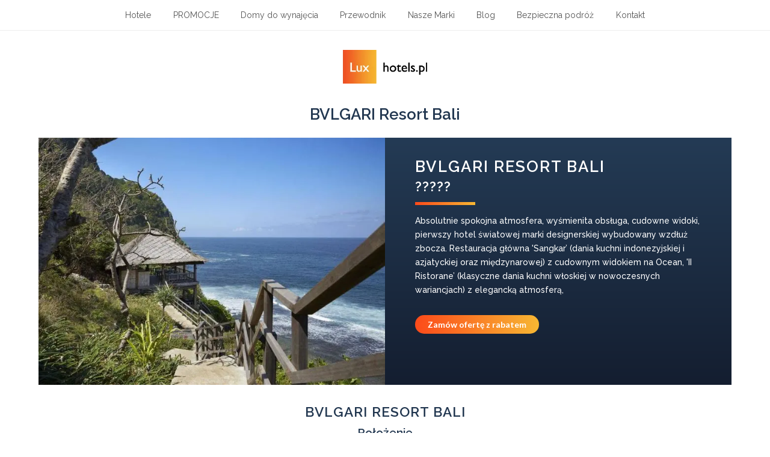

--- FILE ---
content_type: text/html
request_url: https://luxhotels.pl/portfolio-item/bvlgari-resort-bali/
body_size: 24677
content:
<!doctype html>
<html lang="pl-PL" itemscope itemtype="https://schema.org/WebPage">
<head>
<meta charset="UTF-8">
<link rel="profile" href="http://gmpg.org/xfn/11">
<meta name='robots' content='index, follow, max-image-preview:large, max-snippet:-1, max-video-preview:-1'/>
<style>img:is([sizes="auto" i], [sizes^="auto," i]){contain-intrinsic-size:3000px 1500px}</style>
<script type="text/plain" data-service="facebook" data-category="marketing">!function(f,b,e,v,n,t,s){if(f.fbq)return;n=f.fbq=function(){n.callMethod?
n.callMethod.apply(n,arguments):n.queue.push(arguments)};if(!f._fbq)f._fbq=n;
n.push=n;n.loaded=!0;n.version='2.0';n.queue=[];t=b.createElement(e);t.async=!0;
t.src=v;s=b.getElementsByTagName(e)[0];s.parentNode.insertBefore(t,s)}(window,
document,'script','https://connect.facebook.net/en_US/fbevents.js');
fbq('init', '2048474542033416');</script>
<meta name="generator" content="Total WordPress Theme v5.2">
<meta name="viewport" content="width=device-width, initial-scale=1">
<meta http-equiv="X-UA-Compatible" content="IE=edge"/>
<title>BVLGARI Resort Bali - Luxhotels</title>
<meta name="description" content="BVLGARI Resort Bali to absolutnie spokojna atmosfera, wyśmienita obsługa, cudowne widoki, pierwszy hotel światowej marki designerskiej wybudowany wzdłuż..."/>
<link rel="canonical" href="https://luxhotels.pl/portfolio-item/bvlgari-resort-bali/"/>
<meta property="og:locale" content="pl_PL"/>
<meta property="og:type" content="article"/>
<meta property="og:title" content="BVLGARI Resort Bali"/>
<meta property="og:description" content="BVLGARI Resort Bali to absolutnie spokojna atmosfera, wyśmienita obsługa, cudowne widoki, pierwszy hotel światowej marki designerskiej wybudowany wzdłuż..."/>
<meta property="og:url" content="https://luxhotels.pl/portfolio-item/bvlgari-resort-bali/"/>
<meta property="og:site_name" content="Luxhotels"/>
<meta property="article:publisher" content="http://www.facebook.com/luxhotels.polska"/>
<meta property="og:image" content="https://luxhotels.pl/wp-content/uploads/2018/10/BVLGARI-Resort-Bali-luxhotels-20.jpg"/>
<meta property="og:image:width" content="1024"/>
<meta property="og:image:height" content="682"/>
<meta property="og:image:type" content="image/jpeg"/>
<meta name="twitter:card" content="summary_large_image"/>
<meta name="twitter:label1" content="Szacowany czas czytania"/>
<meta name="twitter:data1" content="6 minut"/>
<script type="application/ld+json" class="yoast-schema-graph">{"@context":"https://schema.org","@graph":[{"@type":"WebPage","@id":"https://luxhotels.pl/portfolio-item/bvlgari-resort-bali/","url":"https://luxhotels.pl/portfolio-item/bvlgari-resort-bali/","name":"BVLGARI Resort Bali - Luxhotels","isPartOf":{"@id":"https://luxhotels.pl/#website"},"primaryImageOfPage":{"@id":"https://luxhotels.pl/portfolio-item/bvlgari-resort-bali/#primaryimage"},"image":{"@id":"https://luxhotels.pl/portfolio-item/bvlgari-resort-bali/#primaryimage"},"thumbnailUrl":"https://luxhotels.pl/wp-content/uploads/2018/10/BVLGARI-Resort-Bali-luxhotels-20.jpg","datePublished":"2018-10-24T10:13:37+00:00","description":"BVLGARI Resort Bali to absolutnie spokojna atmosfera, wyśmienita obsługa, cudowne widoki, pierwszy hotel światowej marki designerskiej wybudowany wzdłuż...","breadcrumb":{"@id":"https://luxhotels.pl/portfolio-item/bvlgari-resort-bali/#breadcrumb"},"inLanguage":"pl-PL","potentialAction":[{"@type":"ReadAction","target":["https://luxhotels.pl/portfolio-item/bvlgari-resort-bali/"]}]},{"@type":"ImageObject","inLanguage":"pl-PL","@id":"https://luxhotels.pl/portfolio-item/bvlgari-resort-bali/#primaryimage","url":"https://luxhotels.pl/wp-content/uploads/2018/10/BVLGARI-Resort-Bali-luxhotels-20.jpg","contentUrl":"https://luxhotels.pl/wp-content/uploads/2018/10/BVLGARI-Resort-Bali-luxhotels-20.jpg","width":1024,"height":682,"caption":"BVLGARI Resort Bali luxhotels (20)"},{"@type":"BreadcrumbList","@id":"https://luxhotels.pl/portfolio-item/bvlgari-resort-bali/#breadcrumb","itemListElement":[{"@type":"ListItem","position":1,"name":"Strona główna","item":"https://luxhotels.pl/"},{"@type":"ListItem","position":2,"name":"BVLGARI Resort Bali"}]},{"@type":"WebSite","@id":"https://luxhotels.pl/#website","url":"https://luxhotels.pl/","name":"Luxhotels","description":"Luksusowe hotele, wakacje dla wymagających","publisher":{"@id":"https://luxhotels.pl/#organization"},"potentialAction":[{"@type":"SearchAction","target":{"@type":"EntryPoint","urlTemplate":"https://luxhotels.pl/?s={search_term_string}"},"query-input":{"@type":"PropertyValueSpecification","valueRequired":true,"valueName":"search_term_string"}}],"inLanguage":"pl-PL"},{"@type":"Organization","@id":"https://luxhotels.pl/#organization","name":"Luxhotels","url":"https://luxhotels.pl/","logo":{"@type":"ImageObject","inLanguage":"pl-PL","@id":"https://luxhotels.pl/#/schema/logo/image/","url":"https://luxhotels.pl/wp-content/uploads/2017/07/Lux-Hotels.png","contentUrl":"https://luxhotels.pl/wp-content/uploads/2017/07/Lux-Hotels.png","width":250,"height":100,"caption":"Luxhotels"},"image":{"@id":"https://luxhotels.pl/#/schema/logo/image/"},"sameAs":["http://www.facebook.com/luxhotels.polska","https://www.instagram.com/luxhotels.pl/"]}]}</script>
<link rel='dns-prefetch' href='//www.googletagmanager.com'/>
<link rel='dns-prefetch' href='//fonts.googleapis.com'/>
<link rel="alternate" type="application/rss+xml" title="Luxhotels &raquo; Kanał z wpisami" href="https://luxhotels.pl/feed/"/>
<link rel="alternate" type="application/rss+xml" title="Luxhotels &raquo; Kanał z komentarzami" href="https://luxhotels.pl/comments/feed/"/>
<link rel="alternate" type="application/rss+xml" title="Luxhotels &raquo; BVLGARI Resort Bali Kanał z komentarzami" href="https://luxhotels.pl/portfolio-item/bvlgari-resort-bali/feed/"/>
<link rel="stylesheet" type="text/css" href="//luxhotels.pl/wp-content/cache/wpfc-minified/g2rmj8km/bqoet.css" media="all"/>
<style id='global-styles-inline-css'>:root{--wp--preset--aspect-ratio--square:1;--wp--preset--aspect-ratio--4-3:4/3;--wp--preset--aspect-ratio--3-4:3/4;--wp--preset--aspect-ratio--3-2:3/2;--wp--preset--aspect-ratio--2-3:2/3;--wp--preset--aspect-ratio--16-9:16/9;--wp--preset--aspect-ratio--9-16:9/16;--wp--preset--color--black:#000000;--wp--preset--color--cyan-bluish-gray:#abb8c3;--wp--preset--color--white:#ffffff;--wp--preset--color--pale-pink:#f78da7;--wp--preset--color--vivid-red:#cf2e2e;--wp--preset--color--luminous-vivid-orange:#ff6900;--wp--preset--color--luminous-vivid-amber:#fcb900;--wp--preset--color--light-green-cyan:#7bdcb5;--wp--preset--color--vivid-green-cyan:#00d084;--wp--preset--color--pale-cyan-blue:#8ed1fc;--wp--preset--color--vivid-cyan-blue:#0693e3;--wp--preset--color--vivid-purple:#9b51e0;--wp--preset--gradient--vivid-cyan-blue-to-vivid-purple:linear-gradient(135deg,rgba(6,147,227,1) 0%,rgb(155,81,224) 100%);--wp--preset--gradient--light-green-cyan-to-vivid-green-cyan:linear-gradient(135deg,rgb(122,220,180) 0%,rgb(0,208,130) 100%);--wp--preset--gradient--luminous-vivid-amber-to-luminous-vivid-orange:linear-gradient(135deg,rgba(252,185,0,1) 0%,rgba(255,105,0,1) 100%);--wp--preset--gradient--luminous-vivid-orange-to-vivid-red:linear-gradient(135deg,rgba(255,105,0,1) 0%,rgb(207,46,46) 100%);--wp--preset--gradient--very-light-gray-to-cyan-bluish-gray:linear-gradient(135deg,rgb(238,238,238) 0%,rgb(169,184,195) 100%);--wp--preset--gradient--cool-to-warm-spectrum:linear-gradient(135deg,rgb(74,234,220) 0%,rgb(151,120,209) 20%,rgb(207,42,186) 40%,rgb(238,44,130) 60%,rgb(251,105,98) 80%,rgb(254,248,76) 100%);--wp--preset--gradient--blush-light-purple:linear-gradient(135deg,rgb(255,206,236) 0%,rgb(152,150,240) 100%);--wp--preset--gradient--blush-bordeaux:linear-gradient(135deg,rgb(254,205,165) 0%,rgb(254,45,45) 50%,rgb(107,0,62) 100%);--wp--preset--gradient--luminous-dusk:linear-gradient(135deg,rgb(255,203,112) 0%,rgb(199,81,192) 50%,rgb(65,88,208) 100%);--wp--preset--gradient--pale-ocean:linear-gradient(135deg,rgb(255,245,203) 0%,rgb(182,227,212) 50%,rgb(51,167,181) 100%);--wp--preset--gradient--electric-grass:linear-gradient(135deg,rgb(202,248,128) 0%,rgb(113,206,126) 100%);--wp--preset--gradient--midnight:linear-gradient(135deg,rgb(2,3,129) 0%,rgb(40,116,252) 100%);--wp--preset--font-size--small:13px;--wp--preset--font-size--medium:20px;--wp--preset--font-size--large:36px;--wp--preset--font-size--x-large:42px;--wp--preset--font-family--system-sans-serif:-apple-system, BlinkMacSystemFont, 'Segoe UI', Roboto, Oxygen-Sans, Ubuntu, Cantarell, 'Helvetica Neue', sans-serif;--wp--preset--font-family--system-serif:Iowan Old Style, Apple Garamond, Baskerville, Times New Roman, Droid Serif, Times, Source Serif Pro, serif, Apple Color Emoji, Segoe UI Emoji, Segoe UI Symbol;--wp--preset--spacing--20:0.44rem;--wp--preset--spacing--30:0.67rem;--wp--preset--spacing--40:1rem;--wp--preset--spacing--50:1.5rem;--wp--preset--spacing--60:2.25rem;--wp--preset--spacing--70:3.38rem;--wp--preset--spacing--80:5.06rem;--wp--preset--shadow--natural:6px 6px 9px rgba(0, 0, 0, 0.2);--wp--preset--shadow--deep:12px 12px 50px rgba(0, 0, 0, 0.4);--wp--preset--shadow--sharp:6px 6px 0px rgba(0, 0, 0, 0.2);--wp--preset--shadow--outlined:6px 6px 0px -3px rgba(255, 255, 255, 1), 6px 6px rgba(0, 0, 0, 1);--wp--preset--shadow--crisp:6px 6px 0px rgba(0, 0, 0, 1);}:root{--wp--style--global--content-size:840px;--wp--style--global--wide-size:1200px;}:where(body){margin:0;}.wp-site-blocks > .alignleft{float:left;margin-right:2em;}.wp-site-blocks > .alignright{float:right;margin-left:2em;}.wp-site-blocks > .aligncenter{justify-content:center;margin-left:auto;margin-right:auto;}:where(.wp-site-blocks) > *{margin-block-start:24px;margin-block-end:0;}:where(.wp-site-blocks) > :first-child{margin-block-start:0;}:where(.wp-site-blocks) > :last-child{margin-block-end:0;}:root{--wp--style--block-gap:24px;}:root :where(.is-layout-flow) > :first-child{margin-block-start:0;}:root :where(.is-layout-flow) > :last-child{margin-block-end:0;}:root :where(.is-layout-flow) > *{margin-block-start:24px;margin-block-end:0;}:root :where(.is-layout-constrained) > :first-child{margin-block-start:0;}:root :where(.is-layout-constrained) > :last-child{margin-block-end:0;}:root :where(.is-layout-constrained) > *{margin-block-start:24px;margin-block-end:0;}:root :where(.is-layout-flex){gap:24px;}:root :where(.is-layout-grid){gap:24px;}.is-layout-flow > .alignleft{float:left;margin-inline-start:0;margin-inline-end:2em;}.is-layout-flow > .alignright{float:right;margin-inline-start:2em;margin-inline-end:0;}.is-layout-flow > .aligncenter{margin-left:auto !important;margin-right:auto !important;}.is-layout-constrained > .alignleft{float:left;margin-inline-start:0;margin-inline-end:2em;}.is-layout-constrained > .alignright{float:right;margin-inline-start:2em;margin-inline-end:0;}.is-layout-constrained > .aligncenter{margin-left:auto !important;margin-right:auto !important;}.is-layout-constrained > :where(:not(.alignleft):not(.alignright):not(.alignfull)){max-width:var(--wp--style--global--content-size);margin-left:auto !important;margin-right:auto !important;}.is-layout-constrained > .alignwide{max-width:var(--wp--style--global--wide-size);}body .is-layout-flex{display:flex;}.is-layout-flex{flex-wrap:wrap;align-items:center;}.is-layout-flex > :is(*, div){margin:0;}body .is-layout-grid{display:grid;}.is-layout-grid > :is(*, div){margin:0;}body{padding-top:0px;padding-right:0px;padding-bottom:0px;padding-left:0px;}a:where(:not(.wp-element-button)){text-decoration:underline;}:root :where(.wp-element-button, .wp-block-button__link){background-color:#32373c;border-width:0;color:#fff;font-family:inherit;font-size:inherit;line-height:inherit;padding:calc(0.667em + 2px) calc(1.333em + 2px);text-decoration:none;}.has-black-color{color:var(--wp--preset--color--black) !important;}.has-cyan-bluish-gray-color{color:var(--wp--preset--color--cyan-bluish-gray) !important;}.has-white-color{color:var(--wp--preset--color--white) !important;}.has-pale-pink-color{color:var(--wp--preset--color--pale-pink) !important;}.has-vivid-red-color{color:var(--wp--preset--color--vivid-red) !important;}.has-luminous-vivid-orange-color{color:var(--wp--preset--color--luminous-vivid-orange) !important;}.has-luminous-vivid-amber-color{color:var(--wp--preset--color--luminous-vivid-amber) !important;}.has-light-green-cyan-color{color:var(--wp--preset--color--light-green-cyan) !important;}.has-vivid-green-cyan-color{color:var(--wp--preset--color--vivid-green-cyan) !important;}.has-pale-cyan-blue-color{color:var(--wp--preset--color--pale-cyan-blue) !important;}.has-vivid-cyan-blue-color{color:var(--wp--preset--color--vivid-cyan-blue) !important;}.has-vivid-purple-color{color:var(--wp--preset--color--vivid-purple) !important;}.has-black-background-color{background-color:var(--wp--preset--color--black) !important;}.has-cyan-bluish-gray-background-color{background-color:var(--wp--preset--color--cyan-bluish-gray) !important;}.has-white-background-color{background-color:var(--wp--preset--color--white) !important;}.has-pale-pink-background-color{background-color:var(--wp--preset--color--pale-pink) !important;}.has-vivid-red-background-color{background-color:var(--wp--preset--color--vivid-red) !important;}.has-luminous-vivid-orange-background-color{background-color:var(--wp--preset--color--luminous-vivid-orange) !important;}.has-luminous-vivid-amber-background-color{background-color:var(--wp--preset--color--luminous-vivid-amber) !important;}.has-light-green-cyan-background-color{background-color:var(--wp--preset--color--light-green-cyan) !important;}.has-vivid-green-cyan-background-color{background-color:var(--wp--preset--color--vivid-green-cyan) !important;}.has-pale-cyan-blue-background-color{background-color:var(--wp--preset--color--pale-cyan-blue) !important;}.has-vivid-cyan-blue-background-color{background-color:var(--wp--preset--color--vivid-cyan-blue) !important;}.has-vivid-purple-background-color{background-color:var(--wp--preset--color--vivid-purple) !important;}.has-black-border-color{border-color:var(--wp--preset--color--black) !important;}.has-cyan-bluish-gray-border-color{border-color:var(--wp--preset--color--cyan-bluish-gray) !important;}.has-white-border-color{border-color:var(--wp--preset--color--white) !important;}.has-pale-pink-border-color{border-color:var(--wp--preset--color--pale-pink) !important;}.has-vivid-red-border-color{border-color:var(--wp--preset--color--vivid-red) !important;}.has-luminous-vivid-orange-border-color{border-color:var(--wp--preset--color--luminous-vivid-orange) !important;}.has-luminous-vivid-amber-border-color{border-color:var(--wp--preset--color--luminous-vivid-amber) !important;}.has-light-green-cyan-border-color{border-color:var(--wp--preset--color--light-green-cyan) !important;}.has-vivid-green-cyan-border-color{border-color:var(--wp--preset--color--vivid-green-cyan) !important;}.has-pale-cyan-blue-border-color{border-color:var(--wp--preset--color--pale-cyan-blue) !important;}.has-vivid-cyan-blue-border-color{border-color:var(--wp--preset--color--vivid-cyan-blue) !important;}.has-vivid-purple-border-color{border-color:var(--wp--preset--color--vivid-purple) !important;}.has-vivid-cyan-blue-to-vivid-purple-gradient-background{background:var(--wp--preset--gradient--vivid-cyan-blue-to-vivid-purple) !important;}.has-light-green-cyan-to-vivid-green-cyan-gradient-background{background:var(--wp--preset--gradient--light-green-cyan-to-vivid-green-cyan) !important;}.has-luminous-vivid-amber-to-luminous-vivid-orange-gradient-background{background:var(--wp--preset--gradient--luminous-vivid-amber-to-luminous-vivid-orange) !important;}.has-luminous-vivid-orange-to-vivid-red-gradient-background{background:var(--wp--preset--gradient--luminous-vivid-orange-to-vivid-red) !important;}.has-very-light-gray-to-cyan-bluish-gray-gradient-background{background:var(--wp--preset--gradient--very-light-gray-to-cyan-bluish-gray) !important;}.has-cool-to-warm-spectrum-gradient-background{background:var(--wp--preset--gradient--cool-to-warm-spectrum) !important;}.has-blush-light-purple-gradient-background{background:var(--wp--preset--gradient--blush-light-purple) !important;}.has-blush-bordeaux-gradient-background{background:var(--wp--preset--gradient--blush-bordeaux) !important;}.has-luminous-dusk-gradient-background{background:var(--wp--preset--gradient--luminous-dusk) !important;}.has-pale-ocean-gradient-background{background:var(--wp--preset--gradient--pale-ocean) !important;}.has-electric-grass-gradient-background{background:var(--wp--preset--gradient--electric-grass) !important;}.has-midnight-gradient-background{background:var(--wp--preset--gradient--midnight) !important;}.has-small-font-size{font-size:var(--wp--preset--font-size--small) !important;}.has-medium-font-size{font-size:var(--wp--preset--font-size--medium) !important;}.has-large-font-size{font-size:var(--wp--preset--font-size--large) !important;}.has-x-large-font-size{font-size:var(--wp--preset--font-size--x-large) !important;}.has-system-sans-serif-font-family{font-family:var(--wp--preset--font-family--system-sans-serif) !important;}.has-system-serif-font-family{font-family:var(--wp--preset--font-family--system-serif) !important;}:root :where(.wp-block-post-template){margin:0 auto;}:root :where(.wp-block-pullquote){font-size:1.5em;line-height:1.6;}:root :where(.wp-block-table){margin:0;}</style>
<link rel="stylesheet" type="text/css" href="//luxhotels.pl/wp-content/cache/wpfc-minified/qikwwem4/bqoet.css" media="all"/>
<link rel="stylesheet" type="text/css" href="//luxhotels.pl/wp-content/cache/wpfc-minified/lmpz93k0/bqoet.css" media="only screen and (max-width:959px)"/>
<link rel="stylesheet" type="text/css" href="//luxhotels.pl/wp-content/cache/wpfc-minified/lnxt1tv9/bqoet.css" media="only screen and (min-width:960px)"/>
<link rel="stylesheet" type="text/css" href="//luxhotels.pl/wp-content/cache/wpfc-minified/e2j8a1yl/bqoet.css" media="all"/>
<script src="https://www.googletagmanager.com/gtag/js?id=GT-5TQVRM3" id="google_gtagjs-js" async></script>
<link rel="https://api.w.org/" href="https://luxhotels.pl/wp-json/"/><link rel="EditURI" type="application/rsd+xml" title="RSD" href="https://luxhotels.pl/xmlrpc.php?rsd"/>
<meta name="generator" content="WordPress 6.8.3"/>
<link rel='shortlink' href='https://luxhotels.pl/?p=4906'/>
<link rel="alternate" title="oEmbed (JSON)" type="application/json+oembed" href="https://luxhotels.pl/wp-json/oembed/1.0/embed?url=https%3A%2F%2Fluxhotels.pl%2Fportfolio-item%2Fbvlgari-resort-bali%2F"/>
<link rel="alternate" title="oEmbed (XML)" type="text/xml+oembed" href="https://luxhotels.pl/wp-json/oembed/1.0/embed?url=https%3A%2F%2Fluxhotels.pl%2Fportfolio-item%2Fbvlgari-resort-bali%2F&#038;format=xml"/>
<meta name="generator" content="Site Kit by Google 1.168.0"/>        
<style>.cmplz-hidden{display:none !important;}</style><link rel="icon" href="https://luxhotels.pl/wp-content/uploads/2021/05/luxfav.jpg" sizes="32x32"><link rel="shortcut icon" href="https://luxhotels.pl/wp-content/uploads/2021/05/luxfav.jpg"><link rel="apple-touch-icon" href="https://luxhotels.pl/wp-content/uploads/2021/05/luxfav.jpg" sizes="57x57"><link rel="apple-touch-icon" href="https://luxhotels.pl/wp-content/uploads/2021/05/luxfav.jpg" sizes="76x76"><link rel="apple-touch-icon" href="https://luxhotels.pl/wp-content/uploads/2021/05/luxfav.jpg" sizes="120x120"><link rel="apple-touch-icon" href="https://luxhotels.pl/wp-content/uploads/2021/05/luxfav.jpg" sizes="114x114"><link rel="preload" href="https://luxhotels.pl/wp-content/themes/Total/assets/lib/ticons/fonts/ticons.woff2" type="font/woff2" as="font" crossorigin>
<script>(function(w, d, s, l, i){
w[l]=w[l]||[];
w[l].push({'gtm.start': new Date().getTime(), event: 'gtm.js'});
var f=d.getElementsByTagName(s)[0],
j=d.createElement(s), dl=l!='dataLayer' ? '&l=' + l:'';
j.async=true;
j.src='https://www.googletagmanager.com/gtm.js?id=' + i + dl;
f.parentNode.insertBefore(j, f);
})(window, document, 'script', 'dataLayer', 'GTM-W29FHHF');</script>
<noscript><style>body .wpex-vc-row-stretched,body .vc_row-o-full-height{visibility:visible;}</style></noscript>
<style id="wp-custom-css">.wpb_single_image .vc_single_image-wrapper.vc_box_shadow,.wpb_single_image .vc_single_image-wrapper.vc_box_shadow img,.wpb_single_image .vc_single_image-wrapper.vc_box_shadow_border,.wpb_single_image .vc_single_image-wrapper.vc_box_shadow_border img,.wpb_single_image .vc_single_image-wrapper.vc_box_shadow_border_circle,.wpb_single_image .vc_single_image-wrapper.vc_box_shadow_border_circle img,.wpb_single_image .vc_single_image-wrapper.vc_box_shadow_circle,.wpb_single_image .vc_single_image-wrapper.vc_box_shadow_circle img{border-radius:15px;-webkit-box-shadow:0 0 5px rgba(0,0,0,.1);box-shadow:0 0 10px rgba(0,0,0,.1)}.buttonek{background:#2980b9;
background:-webkit-linear-gradient(to right,#2c3e50,#2980b9);
background:linear-gradient(to right,#2c3e50,#2980b9);
}.theme-button,.color-button,input[type="submit"],button{display:inline-block;color:rgb(255,255,255);font-family:inherit;font-size:1.1em;font-weight:600;padding-top:3px;padding-bottom:3px;border-radius:50px !important}input[type="submit"]{margin-bottom:30px}.theme-button:hover{color:#000000 !important}.dividerek{border:1px solid transparent;-moz-border-image:-moz-linear-gradient(left,#fc4a1a 0,#f7b733 100%);-webkit-border-image:-webkit-linear-gradient(left,#fc4a1a 0,#f7b733 100%);border-image:linear-gradient(to right,#fc4a1a 0,#f7b733 100%);border-image-slice:1}.wpcf7 input[type="text"],.wpcf7 input[type="email"],.wpcf7 input[type="tel"],.wpcf7 textarea,input[type="date"]{float:none;margin:0 auto;width:700px;line-heigh:2 !important}.wpcf7{text-align:center}.wpcf7-submit{background:#fc4a1a !important;
background:-webkit-linear-gradient(to left,#f7b733,#fc4a1a) !important;
background:linear-gradient(to left,#f7b733,#fc4a1a) !important;
color:#fff !important;border-radius:20px !important;font-family:Lato !important;padding-top:8px !important;padding-bottom:8px !important;padding-left:25px !important;padding-right:25px !important;font-size:1.3em !important;font-weight:600 !important;border-radius:0 !important;box-shadow:5px 5px 5px black}.entry-title{text-align:center;background:#fff;border:1px solid #fff}.portfolio-entry-details{background:#fff;border:1px solid #fff}.cien{box-shadow:1px 20px 40px rgba(0,0,0,.2)}.nieb_gradient{background:#141E30;
background:-webkit-linear-gradient(to bottom,#243B55,#141E30);
background:linear-gradient(to bottom,#243B55,#141E30);
color:#fff !important}.footertlo{background:#8e9eab;
background:-webkit-linear-gradient(to left,#eef2f3,#8e9eab);
background:linear-gradient(to left,#eef2f3,#8e9eab);
}.vc_separator.vc_sep_color_vista_blue .vc_sep_line{border:1px solid transparent;-moz-border-image:-moz-linear-gradient(left,#fc4a1a 0,#f7b733 100%);-webkit-border-image:-webkit-linear-gradient(left,#fc4a1a 0,#f7b733 100%);border-image:linear-gradient(to right,#fc4a1a 0,#f7b733 100%);border-image-slice:1}.vc_btn3.vc_btn3-color-vista-blue.vc_btn3-style-modern{background:#fc4a1a !important;
background:-webkit-linear-gradient(to left,#f7b733,#fc4a1a) !important;
background:linear-gradient(to left,#f7b733,#fc4a1a) !important;
color:#fff !important;border-radius:50px !important;border-color:#fff;font-size:1.1em;font-weight:600;padding-top:7px;padding-bottom:7px;padding-left:15px;padding-right:15px}.vc_btn3.vc_btn3-color-vista-blue.vc_btn3-style-modern:hover{border-color:#fff}.vc_btn3.vc_btn3-color-juicy-pink,.vc_btn3.vc_btn3-color-juicy-pink.vc_btn3-style-flat{background:#fc4a1a !important;
background:-webkit-linear-gradient(to left,#f7b733,#fc4a1a) !important;
background:linear-gradient(to left,#f7b733,#fc4a1a) !important;
color:#fff !important;border-radius:50px !important;font-size:1.1em;font-weight:600;padding-top:7px;padding-bottom:7px;padding-left:15px;padding-right:15px}.mobile-toggle-nav a{position:relative;color:#555;display:block;padding:10px 0;border-top:1px solid #eee;font-size:16px !important}#mobile-menu a{color:#fc4a1a;border:0 solid #eee;background:#fff}#mobile-menu a:hover{background:#fc4a1a !important;
background:-webkit-linear-gradient(to left,#f7b733,#fc4a1a) !important;
background:linear-gradient(to left,#f7b733,#fc4a1a) !important;
color:#fff}.vcex-pricing-header{background:#141E30;
background:-webkit-linear-gradient(to bottom,#243B55,#141E30);
background:linear-gradient(to bottom,#243B55,#141E30);
color:#fff !important}.pricingbutton{background:#fc4a1a !important;
background:-webkit-linear-gradient(to left,#f7b733,#fc4a1a) !important;
background:linear-gradient(to left,#f7b733,#fc4a1a) !important;
color:#fff !important;font-size:1.5em;font-weight:600;padding-top:.6em;padding-bottom:.6em;padding-left:1.5em;padding-right:1.5em;border-radius:50px !important}.konkurs{background:#fc4a1a !important;background:-webkit-linear-gradient(to left,#f7b733,#fc4a1a) !important;background:linear-gradient(to left,#f7b733,#fc4a1a) !important;color:#fff !important;font-size:1em;font-weight:600;padding-top:.1em;padding-bottom:.1em;padding-left:1em;padding-right:1em;border-radius:5px !important}.grecaptcha-badge{visibility:hidden !important}div#chat-widget-container{max-height:calc(100% - 200px) !important}.omojbutton{background:#fc4a1a !important;
background:-webkit-linear-gradient(to left,#f7b733,#fc4a1a) !important;
background:linear-gradient(to left,#f7b733,#fc4a1a) !important;
color:#fff !important;font-size:1em;font-weight:600;padding-top:.3em;padding-bottom:.3em;padding-left:1.5em;padding-right:1.5em;border-radius:50px !important}.omojbutton:hover .omojbutton:active{background-color:#fafafa 
!important;color:#000000 !important}</style>
<style data-type="vc_shortcodes-custom-css">.vc_custom_1506108453078{padding-right:50px !important;padding-left:50px !important;}.vc_custom_1501274906917{padding-right:50px !important;padding-left:50px !important;}</style><noscript><style>.wpb_animate_when_almost_visible{opacity:1;}</style></noscript><style data-type="wpex-css" id="wpex-css">.vc_toggle_total .vc_toggle_title,.wpex-text-accent,.wpex-hover-text-accent:hover,.wpex-accent-color,#site-navigation .dropdown-menu >li.menu-item >a:hover,#site-navigation .dropdown-menu >li.menu-item.current-menu-item >a,#site-navigation .dropdown-menu >li.menu-item.current-menu-parent >a,.modern-menu-widget a:hover,.theme-button.outline,.theme-button.clean,a,h1 a:hover,h2 a:hover,h3 a:hover,h4 a:hover,h5 a:hover,h6 a:hover,.entry-title a:hover,.meta a:hover,.wpex-heading a:hover,.vcex-module a:hover .wpex-heading,.vcex-icon-box-link-wrap:hover .wpex-heading{color:#fc4a1a}.wpex-bg-accent,.wpex-hover-bg-accent:hover,.wpex-bg-accent_alt,.wpex-hover-bg-accent_alt:hover,.wpex-badge,.wpex-accent-bg,input[type="submit"],.theme-button,button,.button,.active >.theme-button,.theme-button.active,.theme-button.outline:hover,.active >.theme-button.outline,.theme-button.outline.active,.theme-button.outline:hover,.post-edit a,.background-highlight,.tagcloud a:hover,.post-tags a:hover,.wpex-carousel .owl-dot.active,.wpex-carousel .owl-prev,.wpex-carousel .owl-next,body #header-two-search #header-two-search-submit,#site-navigation .menu-button >a >span.link-inner,.modern-menu-widget li.menu-item.current-menu-item a,#sidebar .widget_nav_menu .current-menu-item >a,.widget_nav_menu_accordion .widget_nav_menu li.menu-item.current-menu-item >a,#site-navigation-wrap.has-menu-underline .main-navigation-ul>li>a>.link-inner::after,#wp-calendar caption,#wp-calendar tbody td:hover a,.vcex-testimonials-fullslider .sp-button:hover,.vcex-testimonials-fullslider .sp-selected-button,.vcex-testimonials-fullslider.light-skin .sp-button:hover,.vcex-testimonials-fullslider.light-skin .sp-selected-button,.vcex-testimonials-fullslider .sp-button.sp-selected-button,.vcex-testimonials-fullslider .sp-button:hover{background-color:#fc4a1a}.wpb_tabs.tab-style-alternative-two .wpb_tabs_nav li.ui-tabs-active a{border-bottom-color:#fc4a1a}.wpex-border-accent{border-color:#fc4a1a}.wpex-hover-border-accent:hover{border-color:#fc4a1a}.wpex-slider .sp-bottom-thumbnails.sp-has-pointer .sp-selected-thumbnail:before,.wpex-slider .sp-bottom-thumbnails.sp-has-pointer .sp-selected-thumbnail:after{border-bottom-color:#fc4a1a}.theme-button.outline{border-color:#fc4a1a}.wpex-dropdown-top-border #site-navigation .dropdown-menu li.menu-item ul.sub-menu{border-top-color:#fc4a1a}.theme-heading.border-w-color span.text{border-bottom-color:#fc4a1a}
.wpex-bg-accent_alt,.wpex-hover-bg-accent_alt:hover,.post-edit a:hover,.theme-button:hover,input[type="submit"]:hover,button:hover,.button:hover,.active >.theme-button,.theme-button.active,.wpex-carousel .owl-prev:hover,.wpex-carousel .owl-next:hover,#site-navigation .menu-button >a >span.link-inner:hover{background-color:#fc4a1a}.wpex-text-accent_alt,.wpex-hover-text-accent_alt:hover{color:#fc4a1a}.has-accent-background-color{background-color:#fc4a1a}.has-accent-color{color:#fc4a1a}
body{font-family:"Raleway",sans-serif;font-weight:500;font-size:1.4em}h1,h2,h3,h4,h5,h6,.theme-heading,.page-header-title,.wpex-heading,.vcex-heading,.entry-title,.wpex-font-heading{color:#223750}h1,.wpex-h1{letter-spacing:2px;text-transform:uppercase;margin:5px 0 5px 0}h2,.wpex-h2{letter-spacing:1px;text-transform:uppercase;margin:5px 0 5px 0}h3,.wpex-h3{margin:5px 0 5px 0}
a,.meta a:hover,h1 a:hover,h2 a:hover,h3 a:hover,h4 a:hover,h5 a:hover,h6 a:hover,.entry-title a:hover,.wpex-heading a:hover,.vcex-module a:hover .wpex-heading,.vcex-icon-box-link-wrap:hover .wpex-heading{color:#fc4a1a}.container,.boxed-main-layout #wrap{width:1150px}.vc_column-inner{margin-bottom:0}@media only screen and (min-width:960px){#site-logo img{max-width:150px}}@media only screen and (max-width:767px){.container,.boxed-main-layout #wrap{width:90%}#site-logo img{max-width:120px}}@media only screen and (min-width:960px) and (max-width:1280px){.container,.boxed-main-layout #wrap{width:90%}}@media only screen and (min-width:768px) and (max-width:959px){.container,.boxed-main-layout #wrap{width:90%}#site-logo img{max-width:150px}}</style>
<script data-wpfc-render="false">var Wpfcll={s:[],osl:0,scroll:false,i:function(){Wpfcll.ss();window.addEventListener('load',function(){let observer=new MutationObserver(mutationRecords=>{Wpfcll.osl=Wpfcll.s.length;Wpfcll.ss();if(Wpfcll.s.length > Wpfcll.osl){Wpfcll.ls(false);}});observer.observe(document.getElementsByTagName("html")[0],{childList:true,attributes:true,subtree:true,attributeFilter:["src"],attributeOldValue:false,characterDataOldValue:false});Wpfcll.ls(true);});window.addEventListener('scroll',function(){Wpfcll.scroll=true;Wpfcll.ls(false);});window.addEventListener('resize',function(){Wpfcll.scroll=true;Wpfcll.ls(false);});window.addEventListener('click',function(){Wpfcll.scroll=true;Wpfcll.ls(false);});},c:function(e,pageload){var w=document.documentElement.clientHeight || body.clientHeight;var n=0;if(pageload){n=0;}else{n=(w > 800) ? 800:200;n=Wpfcll.scroll ? 800:n;}var er=e.getBoundingClientRect();var t=0;var p=e.parentNode ? e.parentNode:false;if(typeof p.getBoundingClientRect=="undefined"){var pr=false;}else{var pr=p.getBoundingClientRect();}if(er.x==0 && er.y==0){for(var i=0;i < 10;i++){if(p){if(pr.x==0 && pr.y==0){if(p.parentNode){p=p.parentNode;}if(typeof p.getBoundingClientRect=="undefined"){pr=false;}else{pr=p.getBoundingClientRect();}}else{t=pr.top;break;}}};}else{t=er.top;}if(w - t+n > 0){return true;}return false;},r:function(e,pageload){var s=this;var oc,ot;try{oc=e.getAttribute("data-wpfc-original-src");ot=e.getAttribute("data-wpfc-original-srcset");originalsizes=e.getAttribute("data-wpfc-original-sizes");if(s.c(e,pageload)){if(oc || ot){if(e.tagName=="DIV" || e.tagName=="A" || e.tagName=="SPAN"){e.style.backgroundImage="url("+oc+")";e.removeAttribute("data-wpfc-original-src");e.removeAttribute("data-wpfc-original-srcset");e.removeAttribute("onload");}else{if(oc){e.setAttribute('src',oc);}if(ot){e.setAttribute('srcset',ot);}if(originalsizes){e.setAttribute('sizes',originalsizes);}if(e.getAttribute("alt") && e.getAttribute("alt")=="blank"){e.removeAttribute("alt");}e.removeAttribute("data-wpfc-original-src");e.removeAttribute("data-wpfc-original-srcset");e.removeAttribute("data-wpfc-original-sizes");e.removeAttribute("onload");if(e.tagName=="IFRAME"){var y="https://www.youtube.com/embed/";if(navigator.userAgent.match(/\sEdge?\/\d/i)){e.setAttribute('src',e.getAttribute("src").replace(/.+\/templates\/youtube\.html\#/,y));}e.onload=function(){if(typeof window.jQuery !="undefined"){if(jQuery.fn.fitVids){jQuery(e).parent().fitVids({customSelector:"iframe[src]"});}}var s=e.getAttribute("src").match(/templates\/youtube\.html\#(.+)/);if(s){try{var i=e.contentDocument || e.contentWindow;if(i.location.href=="about:blank"){e.setAttribute('src',y+s[1]);}}catch(err){e.setAttribute('src',y+s[1]);}}}}}}else{if(e.tagName=="NOSCRIPT"){if(typeof window.jQuery !="undefined"){if(jQuery(e).attr("data-type")=="wpfc"){e.removeAttribute("data-type");jQuery(e).after(jQuery(e).text());}}}}}}catch(error){console.log(error);console.log("==>",e);}},ss:function(){var i=Array.prototype.slice.call(document.getElementsByTagName("img"));var f=Array.prototype.slice.call(document.getElementsByTagName("iframe"));var d=Array.prototype.slice.call(document.getElementsByTagName("div"));var a=Array.prototype.slice.call(document.getElementsByTagName("a"));var s=Array.prototype.slice.call(document.getElementsByTagName("span"));var n=Array.prototype.slice.call(document.getElementsByTagName("noscript"));this.s=i.concat(f).concat(d).concat(a).concat(s).concat(n);},ls:function(pageload){var s=this;[].forEach.call(s.s,function(e,index){s.r(e,pageload);});}};document.addEventListener('DOMContentLoaded',function(){wpfci();});function wpfci(){Wpfcll.i();}</script>
</head>
<body data-cmplz=2 class="wp-singular portfolio-template-default single single-portfolio postid-4906 wp-custom-logo wp-embed-responsive wp-theme-Total wpex-theme wpex-responsive full-width-main-layout has-composer wpex-live-site site-full-width content-full-width sidebar-widget-icons hasnt-overlay-header page-header-disabled wpex-antialiased wpex-mobile-toggle-menu-icon_buttons_under_logo has-mobile-menu wpex-share-p-horizontal wpb-js-composer js-comp-ver-6.7.0 vc_responsive">
<noscript>
<iframe onload="Wpfcll.r(this,true);" data-wpfc-original-src="https://www.googletagmanager.com/ns.html?id=GTM-W29FHHF" height="0" width="0" style="display:none;visibility:hidden"></iframe>
</noscript>
<div class="wpex-site-overlay"></div><a href="#content" class="skip-to-content">skip to Main Content</a><span data-ls_id="#site_top"></span>
<div id="outer-wrap" class="wpex-clr">
<div id="wrap" class="wpex-clr">
<header id="site-header" class="header-four dyn-styles wpex-clr" itemscope="itemscope" itemtype="https://schema.org/WPHeader">
<div id="site-navigation-wrap" class="navbar-style-four fixed-nav hide-at-mm-breakpoint wpex-clr"> <nav id="site-navigation" class="navigation main-navigation main-navigation-four wpex-clr container" itemscope="itemscope" itemtype="https://schema.org/SiteNavigationElement" aria-label="Main menu"> <ul id="menu-main" class="dropdown-menu main-navigation-ul sf-menu"><li id="menu-item-12336" class="menu-item menu-item-type-custom menu-item-object-custom menu-item-has-children dropdown menu-item-12336"><a href="#"><span class="link-inner">Hotele</span></a> <ul class="sub-menu"> <li id="menu-item-12348" class="menu-item menu-item-type-post_type menu-item-object-page menu-item-12348"><a href="https://luxhotels.pl/malediwy-hotele-najlepsze-hotele-luxhotels-pl/"><span class="link-inner">MALEDIWY</span></a></li> <li id="menu-item-12347" class="menu-item menu-item-type-post_type menu-item-object-page menu-item-12347"><a href="https://luxhotels.pl/seszele-hotele-najlepsze-hotele-na-seszelach-z-luxhotels-pl/"><span class="link-inner">SESZELE</span></a></li> <li id="menu-item-12346" class="menu-item menu-item-type-post_type menu-item-object-page menu-item-12346"><a href="https://luxhotels.pl/mauritius-hotele-najlepsze-hotele-luxhotels-pl/"><span class="link-inner">MAURITIUS</span></a></li> <li id="menu-item-12338" class="menu-item menu-item-type-post_type menu-item-object-page menu-item-12338"><a href="https://luxhotels.pl/meksyk-hotele-najlepsze-luksusowe-hotele-meksyku/"><span class="link-inner">MEKSYK</span></a></li> <li id="menu-item-12345" class="menu-item menu-item-type-post_type menu-item-object-page menu-item-12345"><a href="https://luxhotels.pl/karaiby-hotele-najlepsze-hotele-luxhotels/"><span class="link-inner">KARAIBY</span></a></li> <li id="menu-item-12344" class="menu-item menu-item-type-post_type menu-item-object-page menu-item-12344"><a href="https://luxhotels.pl/polinezja-hotele-najlepsze-hotele-luxhotels/"><span class="link-inner">BORA BORA, POLINEZJA FRANCUSKA</span></a></li> <li id="menu-item-12342" class="menu-item menu-item-type-post_type menu-item-object-page menu-item-12342"><a href="https://luxhotels.pl/emiraty-hotele-najlepsze-luksusowe-hotele/"><span class="link-inner">EMIRATY</span></a></li> <li id="menu-item-12343" class="menu-item menu-item-type-post_type menu-item-object-page menu-item-12343"><a href="https://luxhotels.pl/grecja-hotele-najlepsze-luksusowe-hotele-w-grecji/"><span class="link-inner">GRECJA</span></a></li> <li id="menu-item-12349" class="menu-item menu-item-type-post_type menu-item-object-page menu-item-12349"><a href="https://luxhotels.pl/hawaje-hotele-najlepsze-hotele-z-luxhotels/"><span class="link-inner">HAWAJE</span></a></li> <li id="menu-item-12341" class="menu-item menu-item-type-post_type menu-item-object-page menu-item-12341"><a href="https://luxhotels.pl/tajlandia-hotele-najlepsze-luksusowe-hotele-tajlandii/"><span class="link-inner">TAJLANDIA</span></a></li> <li id="menu-item-12340" class="menu-item menu-item-type-post_type menu-item-object-page menu-item-12340"><a href="https://luxhotels.pl/zanzibar-hotele-najlepsze-luksusowe-hotele-zanzibarze/"><span class="link-inner">ZANZIBAR</span></a></li> <li id="menu-item-12339" class="menu-item menu-item-type-post_type menu-item-object-page menu-item-12339"><a href="https://luxhotels.pl/bali-hotele-najlepsze-luksusowe-hotele-bali/"><span class="link-inner">BALI</span></a></li> <li id="menu-item-12337" class="menu-item menu-item-type-post_type menu-item-object-page menu-item-12337"><a href="https://luxhotels.pl/wietnam-hotele-najlepsze-luksusowe-hotele-wietnamie/"><span class="link-inner">WIETNAM</span></a></li> <li id="menu-item-13753" class="menu-item menu-item-type-post_type menu-item-object-page menu-item-13753"><a href="https://luxhotels.pl/courchevel-luksusowy-kurort-we-francuskich-alpach/"><span class="link-inner">COURCHEVEL !!!</span></a></li> </ul> </li> <li id="menu-item-15078" class="menu-item menu-item-type-post_type menu-item-object-page menu-item-15078"><a href="https://luxhotels.pl/promocje/"><span class="link-inner">PROMOCJE</span></a></li> <li id="menu-item-15149" class="menu-item menu-item-type-post_type menu-item-object-page menu-item-15149"><a href="https://luxhotels.pl/wille-do-wynajecia/"><span class="link-inner">Domy do wynajęcia</span></a></li> <li id="menu-item-14517" class="menu-item menu-item-type-custom menu-item-object-custom menu-item-has-children dropdown menu-item-14517"><a href="#"><span class="link-inner">Przewodnik</span></a> <ul class="sub-menu"> <li id="menu-item-14530" class="menu-item menu-item-type-custom menu-item-object-custom menu-item-14530"><a href="https://luxhotels.pl/portfolio-item/aruba-pogoda-kiedy-jechac/"><span class="link-inner">Aruba</span></a></li> <li id="menu-item-14523" class="menu-item menu-item-type-custom menu-item-object-custom menu-item-14523"><a href="https://luxhotels.pl/portfolio-item/bali-pogoda-kiedy-jechac/"><span class="link-inner">Bali</span></a></li> <li id="menu-item-14518" class="menu-item menu-item-type-post_type menu-item-object-post menu-item-14518"><a href="https://luxhotels.pl/bora-bora-pogoda/"><span class="link-inner">Bora Bora</span></a></li> <li id="menu-item-14524" class="menu-item menu-item-type-custom menu-item-object-custom menu-item-14524"><a href="https://luxhotels.pl/portfolio-item/dubaj-pogoda-kiedy-jechac/"><span class="link-inner">Dubaj</span></a></li> <li id="menu-item-14520" class="menu-item menu-item-type-post_type menu-item-object-post menu-item-14520"><a href="https://luxhotels.pl/malediwy-pogoda/"><span class="link-inner">Malediwy</span></a></li> <li id="menu-item-14527" class="menu-item menu-item-type-custom menu-item-object-custom menu-item-14527"><a href="https://luxhotels.pl/portfolio-item/oman-pogoda-kiedy-jechac/"><span class="link-inner">Oman</span></a></li> <li id="menu-item-14522" class="menu-item menu-item-type-custom menu-item-object-custom menu-item-14522"><a href="https://luxhotels.pl/portfolio-item/phuket-pogoda-kiedy-jechac/"><span class="link-inner">Phuket</span></a></li> <li id="menu-item-14519" class="menu-item menu-item-type-post_type menu-item-object-post menu-item-14519"><a href="https://luxhotels.pl/seszele-pogoda/"><span class="link-inner">Seszele</span></a></li> <li id="menu-item-14521" class="menu-item menu-item-type-custom menu-item-object-custom menu-item-14521"><a href="https://luxhotels.pl/portfolio-item/zanzibar-pogoda-kiedy-jechac/"><span class="link-inner">Zanzibar</span></a></li> </ul> </li> <li id="menu-item-14213" class="menu-item menu-item-type-custom menu-item-object-custom menu-item-has-children dropdown menu-item-14213"><a href="#"><span class="link-inner">Nasze Marki</span></a> <ul class="sub-menu"> <li id="menu-item-16257" class="menu-item menu-item-type-post_type menu-item-object-page menu-item-16257"><a href="https://luxhotels.pl/beachcomber-hotels-rezerwuj-najlepsze-hotele-z-luxhotels-pl/"><span class="link-inner">BEACHCOMBER</span></a></li> <li id="menu-item-14784" class="menu-item menu-item-type-post_type menu-item-object-page menu-item-14784"><a href="https://luxhotels.pl/oetker-collection-hotels/"><span class="link-inner">OETKER COLLECTION</span></a></li> <li id="menu-item-15702" class="menu-item menu-item-type-post_type menu-item-object-page menu-item-15702"><a href="https://luxhotels.pl/jumeirah/"><span class="link-inner">JUMEIRAH</span></a></li> <li id="menu-item-14216" class="menu-item menu-item-type-post_type menu-item-object-page menu-item-14216"><a href="https://luxhotels.pl/four-seasons-rezerwuj-najlepsze-hotele-z-luxhotels-pl/"><span class="link-inner">FOUR SEASONS</span></a></li> <li id="menu-item-14249" class="menu-item menu-item-type-post_type menu-item-object-page menu-item-14249"><a href="https://luxhotels.pl/aman-rezerwuj-najlepsze-hotele-z-luxhotels-pl/"><span class="link-inner">AMAN</span></a></li> <li id="menu-item-14256" class="menu-item menu-item-type-post_type menu-item-object-page menu-item-14256"><a href="https://luxhotels.pl/one-only-rezerwuj-najlepsze-hotele-na-swiecie-z-luxhotels-pl/"><span class="link-inner">ONE &#038; ONLY</span></a></li> <li id="menu-item-14215" class="menu-item menu-item-type-post_type menu-item-object-page menu-item-14215"><a href="https://luxhotels.pl/cheval-blanc-rezerwuj-najlepsze-hotele-z-luxhotels-pl/"><span class="link-inner">CHEVAL BLANC</span></a></li> <li id="menu-item-14214" class="menu-item menu-item-type-post_type menu-item-object-page menu-item-14214"><a href="https://luxhotels.pl/waldorf-astoria-rezerwuj-najlepsze-hotele-z-luxhotels-pl/"><span class="link-inner">WALDORF ASTORIA</span></a></li> </ul> </li> <li id="menu-item-664" class="menu-item menu-item-type-post_type menu-item-object-page menu-item-664"><a href="https://luxhotels.pl/nasz-blog/"><span class="link-inner">Blog</span></a></li> <li id="menu-item-15443" class="menu-item menu-item-type-post_type menu-item-object-page menu-item-15443"><a href="https://luxhotels.pl/ubezpieczenie-podrozne/"><span class="link-inner">Bezpieczna podróż</span></a></li> <li id="menu-item-109" class="menu-item menu-item-type-custom menu-item-object-custom menu-item-109"><a href="#footer"><span class="link-inner">Kontakt</span></a></li> </ul> </nav></div><div id="site-header-inner" class="container wpex-clr">
<div id="site-logo" class="site-branding header-four-logo wpex-clr">
<div id="site-logo-inner" class="wpex-clr"><a id="site-logo-link" href="https://luxhotels.pl/" rel="home" class="main-logo"><img src="https://luxhotels.pl/wp-content/uploads/2017/07/Lux-Hotels.png" alt="Luxhotels" class="logo-img" width="250" height="60" data-no-retina data-skip-lazy /></a></div></div><div id="mobile-menu" class="wpex-mobile-menu-toggle show-at-mm-breakpoint wpex-mt-10 wpex-text-center">
<div class="wpex-inline-flex wpex-items-center"> <a href="#" class="mobile-menu-toggle" role="button" aria-label="Toggle mobile menu" aria-expanded="false"><span class="wpex-bars" aria-hidden="true"><span></span></span></a></div></div></div></header>
<main id="main" class="site-main wpex-clr">
<div id="content-wrap" class="container wpex-clr">
<div id="primary" class="content-area wpex-clr">
<div id="content" class="site-content wpex-clr">
<div id="single-blocks" class="wpex-first-mt-0 wpex-clr">
<header id="portfolio-single-header" class="single-header">
<h1 id="portfolio-single-title" class="single-post-title entry-title wpex-text-3xl wpex-mb-10">BVLGARI Resort Bali</h1>
</header>
<article id="portfolio-single-content" class="single-content wpex-mt-20 entry wpex-clr" itemprop="text"><div class="vc_row wpb_row vc_row-fluid vc_row-o-equal-height vc_row-flex wpex-vc-has-custom-column-spacing wpex-vc-column-spacing-0px"><div class="wpb_column vc_column_container vc_col-sm-6"><div class="vc_column-inner"><div class="wpb_wrapper">
<div class="wpb_single_image wpb_content_element vc_align_ mojobrazek wpex-lightbox"> <figure class="wpb_wrapper vc_figure"> <a href="https://luxhotels.pl/wp-content/uploads/2018/10/BVLGARI-Resort-Bali-luxhotels-20.jpg" target="_self" class="vc_single_image-wrapper vc_box_border_grey"><img fetchpriority="high" decoding="async" class="vc_single_image-img" src="https://luxhotels.pl/wp-content/uploads/2018/10/BVLGARI-Resort-Bali-luxhotels-20-700x500.jpg" width="700" height="500" alt="BVLGARI Resort Bali luxhotels (20)" title="BVLGARI Resort Bali luxhotels (20)"/></a> </figure></div></div></div></div><div class="wpb_column nieb_gradient vc_column_container vc_col-sm-6 typography-white"><div class="vc_column-inner vc_custom_1506108453078"><div class="wpb_wrapper"><div class="vcex-spacing wpex-w-100 wpex-clear" style="height:30px"></div><h1 style="text-align: left" class="vc_custom_heading" >BVLGARI Resort Bali</h1><h2 style="text-align: left" class="vc_custom_heading" >?????</h2><div class="vcex-module vcex-divider vcex-divider-solid vcex-divider-left wpex-float-left wpex-max-w-100 wpex-mx-auto wpex-block wpex-h-0 wpex-border-b wpex-border-solid wpex-border-gray-200 dividerek" style="width:100px;margin-top:10px;border-bottom-width:4px;border-color:#f9427b;"></div><div class="vcex-clear--divider wpex-clear"></div><div class="vcex-spacing wpex-w-100 wpex-clear" style="height:15px"></div><div class="wpb_text_column wpb_content_element">
<div class="wpb_wrapper"> <p>Absolutnie spokojna atmosfera, wyśmienita obsługa, cudowne widoki, pierwszy hotel światowej marki designerskiej wybudowany wzdłuż zbocza. Restauracja główna 'Sangkar&#8217; (dania kuchni indonezyjskiej i azjatyckiej oraz międzynarowej) z cudownym widokiem na Ocean, 'II Ristorane&#8217; (klasyczne dania kuchni włoskiej w nowoczesnych wariancjach) z elegancką atmosferą,</p></div></div><div class="vcex-spacing wpex-w-100 wpex-clear" style="height:15px"></div><div class="vcex-spacing wpex-w-100 wpex-clear" style="height:15px"></div><a href="#contactformular" class="vcex-button theme-button inline omojbutton local-scroll-link" style="background:#ff6600;color:#ffffff;border-radius:20px;font-family:&#039;Lato&#039;,sans-serif;" data-wpex-hover='{&quot;background&quot;:&quot;#ffffff&quot;}'><span class="theme-button-inner">Zamów ofertę z rabatem</span></a> <div class="vcex-spacing wpex-w-100 wpex-clear" style="height:45px"></div></div></div></div></div><div class="vc_row wpb_row vc_row-fluid"><div class="wpb_column vc_column_container vc_col-sm-12"><div class="vc_column-inner"><div class="wpb_wrapper"><div class="vcex-spacing wpex-w-100 wpex-clear" style="height:30px"></div><h2 style="text-align: center" class="vc_custom_heading" >BVLGARI Resort Bali</h2>
<div class="wpb_text_column wpb_content_element">
<div class="wpb_wrapper"> <h3 style="text-align: center;">Położenie</h3></div></div><div class="vcex-spacing wpex-w-100 wpex-clear" style="height:5px"></div><div class="vcex-module vcex-divider vcex-divider-solid vcex-divider-center wpex-float-center wpex-max-w-100 wpex-mx-auto wpex-block wpex-h-0 wpex-border-b wpex-border-solid wpex-border-gray-200 dividerek" style="width:60px;margin-top:5px;border-bottom-width:4px;border-color:#f9427b;"></div><div class="vcex-spacing wpex-w-100 wpex-clear" style="height:15px"></div><div class="wpb_text_column wpb_content_element">
<div class="wpb_wrapper"> <p>Luksusowy kompleks willi powyżej wybrzeża klifowego na południu Bali jest prawdziwym rajem. 59 willi, z czego każda o pow. mieszkalnej ponad 300 m kw., z własnymi tarasami do opalania i basenem, a także cudownym widokiem na morze. Do lotniska Denpasar ok. 21 km.</p></div></div><div class="vcex-spacing wpex-w-100 wpex-clear" style="height:30px"></div><div class="vcex-spacing wpex-w-100 wpex-clear" style="height:30px"></div></div></div></div></div><div class="vc_row wpb_row vc_row-fluid"><div class="wpb_column vc_column_container vc_col-sm-12"><div class="vc_column-inner"><div class="wpb_wrapper"><div class="vcex-spacing wpex-w-100 wpex-clear" style="height:30px"></div><h2 style="text-align: center" class="vc_custom_heading" >BVLGARI Resort Bali</h2>
<div class="wpb_text_column wpb_content_element">
<div class="wpb_wrapper"> <h3 style="text-align: center;">Galeria hotelu</h3></div></div><div class="vcex-spacing wpex-w-100 wpex-clear" style="height:5px"></div><div class="vcex-module vcex-divider vcex-divider-solid vcex-divider-center wpex-float-center wpex-max-w-100 wpex-mx-auto wpex-block wpex-h-0 wpex-border-b wpex-border-solid wpex-border-gray-200 dividerek" style="width:60px;margin-top:5px;border-bottom-width:4px;border-color:#f9427b;"></div><div class="vcex-spacing wpex-w-100 wpex-clear" style="height:15px"></div><div class="vcex-module wpex-carousel wpex-carousel-images wpex-clr owl-carousel wpex-carousel-lightbox" data-wpex-carousel="{&quot;nav&quot;:false,&quot;dots&quot;:true,&quot;autoplay&quot;:false,&quot;loop&quot;:true,&quot;center&quot;:false,&quot;smartSpeed&quot;:250,&quot;items&quot;:2,&quot;slideBy&quot;:1,&quot;autoplayTimeout&quot;:5000,&quot;margin&quot;:15,&quot;itemsTablet&quot;:2,&quot;itemsMobileLandscape&quot;:2,&quot;itemsMobilePortrait&quot;:1,&quot;autoWidth&quot;:false,&quot;autoHeight&quot;:false}"><div class="wpex-carousel-slide"><figure class="wpex-carousel-entry-media entry-media"><a href="https://luxhotels.pl/wp-content/uploads/2018/10/BVLGARI-Resort-Bali-luxhotels-20.jpg" title="BVLGARI Resort Bali luxhotels (20)" class="wpex-carousel-entry-img wpex-carousel-lightbox-item" data-title="BVLGARI Resort Bali luxhotels (20)" data-count="1" data-show_title="false"><img decoding="async" data-no-lazy="1" class="wpex-align-middle skip-lazy" alt="BVLGARI Resort Bali Luxhotels (20)" src="https://luxhotels.pl/wp-content/uploads/2018/10/BVLGARI-Resort-Bali-luxhotels-20-700x500.jpg" width="700" height="500"/></a></figure></div><div class="wpex-carousel-slide"><figure class="wpex-carousel-entry-media entry-media"><a href="https://luxhotels.pl/wp-content/uploads/2018/10/BVLGARI-Resort-Bali-luxhotels-7.jpg" title="BVLGARI Resort Bali luxhotels (7)" class="wpex-carousel-entry-img wpex-carousel-lightbox-item" data-title="BVLGARI Resort Bali luxhotels (7)" data-count="2" data-show_title="false"><img decoding="async" data-no-lazy="1" class="wpex-align-middle skip-lazy" alt="BVLGARI Resort Bali Luxhotels (7)" src="https://luxhotels.pl/wp-content/uploads/2018/10/BVLGARI-Resort-Bali-luxhotels-7-700x500.jpg" width="700" height="500"/></a></figure></div><div class="wpex-carousel-slide"><figure class="wpex-carousel-entry-media entry-media"><a href="https://luxhotels.pl/wp-content/uploads/2018/10/BVLGARI-Resort-Bali-luxhotels-19.jpg" title="BVLGARI Resort Bali luxhotels (19)" class="wpex-carousel-entry-img wpex-carousel-lightbox-item" data-title="BVLGARI Resort Bali luxhotels (19)" data-count="3" data-show_title="false"><img decoding="async" data-no-lazy="1" class="wpex-align-middle skip-lazy" alt="BVLGARI Resort Bali Luxhotels (19)" src="https://luxhotels.pl/wp-content/uploads/2018/10/BVLGARI-Resort-Bali-luxhotels-19-700x500.jpg" width="700" height="500"/></a></figure></div><div class="wpex-carousel-slide"><figure class="wpex-carousel-entry-media entry-media"><a href="https://luxhotels.pl/wp-content/uploads/2018/10/BVLGARI-Resort-Bali-luxhotels-18.jpg" title="BVLGARI Resort Bali luxhotels (18)" class="wpex-carousel-entry-img wpex-carousel-lightbox-item" data-title="BVLGARI Resort Bali luxhotels (18)" data-count="4" data-show_title="false"><img decoding="async" data-no-lazy="1" class="wpex-align-middle skip-lazy" alt="BVLGARI Resort Bali Luxhotels (18)" src="https://luxhotels.pl/wp-content/uploads/2018/10/BVLGARI-Resort-Bali-luxhotels-18-700x500.jpg" width="700" height="500"/></a></figure></div><div class="wpex-carousel-slide"><figure class="wpex-carousel-entry-media entry-media"><a href="https://luxhotels.pl/wp-content/uploads/2018/10/BVLGARI-Resort-Bali-luxhotels-17.jpg" title="BVLGARI Resort Bali luxhotels (17)" class="wpex-carousel-entry-img wpex-carousel-lightbox-item" data-title="BVLGARI Resort Bali luxhotels (17)" data-count="5" data-show_title="false"><img decoding="async" data-no-lazy="1" class="wpex-align-middle skip-lazy" alt="BVLGARI Resort Bali Luxhotels (17)" src="https://luxhotels.pl/wp-content/uploads/2018/10/BVLGARI-Resort-Bali-luxhotels-17-700x500.jpg" width="700" height="500"/></a></figure></div><div class="wpex-carousel-slide"><figure class="wpex-carousel-entry-media entry-media"><a href="https://luxhotels.pl/wp-content/uploads/2018/10/BVLGARI-Resort-Bali-luxhotels-16.jpg" title="BVLGARI Resort Bali luxhotels (16)" class="wpex-carousel-entry-img wpex-carousel-lightbox-item" data-title="BVLGARI Resort Bali luxhotels (16)" data-count="6" data-show_title="false"><img decoding="async" data-no-lazy="1" class="wpex-align-middle skip-lazy" alt="BVLGARI Resort Bali Luxhotels (16)" src="https://luxhotels.pl/wp-content/uploads/2018/10/BVLGARI-Resort-Bali-luxhotels-16-700x500.jpg" width="700" height="500"/></a></figure></div><div class="wpex-carousel-slide"><figure class="wpex-carousel-entry-media entry-media"><a href="https://luxhotels.pl/wp-content/uploads/2018/10/BVLGARI-Resort-Bali-luxhotels-15.jpg" title="BVLGARI Resort Bali luxhotels (15)" class="wpex-carousel-entry-img wpex-carousel-lightbox-item" data-title="BVLGARI Resort Bali luxhotels (15)" data-count="7" data-show_title="false"><img decoding="async" data-no-lazy="1" class="wpex-align-middle skip-lazy" alt="BVLGARI Resort Bali Luxhotels (15)" src="https://luxhotels.pl/wp-content/uploads/2018/10/BVLGARI-Resort-Bali-luxhotels-15-700x500.jpg" width="700" height="500"/></a></figure></div><div class="wpex-carousel-slide"><figure class="wpex-carousel-entry-media entry-media"><a href="https://luxhotels.pl/wp-content/uploads/2018/10/BVLGARI-Resort-Bali-luxhotels-14.jpg" title="BVLGARI Resort Bali luxhotels (14)" class="wpex-carousel-entry-img wpex-carousel-lightbox-item" data-title="BVLGARI Resort Bali luxhotels (14)" data-count="8" data-show_title="false"><img decoding="async" data-no-lazy="1" class="wpex-align-middle skip-lazy" alt="BVLGARI Resort Bali Luxhotels (14)" src="https://luxhotels.pl/wp-content/uploads/2018/10/BVLGARI-Resort-Bali-luxhotels-14-700x500.jpg" width="700" height="500"/></a></figure></div><div class="wpex-carousel-slide"><figure class="wpex-carousel-entry-media entry-media"><a href="https://luxhotels.pl/wp-content/uploads/2018/10/BVLGARI-Resort-Bali-luxhotels-8.jpg" title="BVLGARI Resort Bali luxhotels (8)" class="wpex-carousel-entry-img wpex-carousel-lightbox-item" data-title="BVLGARI Resort Bali luxhotels (8)" data-count="9" data-show_title="false"><img decoding="async" data-no-lazy="1" class="wpex-align-middle skip-lazy" alt="BVLGARI Resort Bali Luxhotels (8)" src="https://luxhotels.pl/wp-content/uploads/2018/10/BVLGARI-Resort-Bali-luxhotels-8-700x500.jpg" width="700" height="500"/></a></figure></div><div class="wpex-carousel-slide"><figure class="wpex-carousel-entry-media entry-media"><a href="https://luxhotels.pl/wp-content/uploads/2018/10/BVLGARI-Resort-Bali-luxhotels-9.jpg" title="BVLGARI Resort Bali luxhotels (9)" class="wpex-carousel-entry-img wpex-carousel-lightbox-item" data-title="BVLGARI Resort Bali luxhotels (9)" data-count="10" data-show_title="false"><img decoding="async" data-no-lazy="1" class="wpex-align-middle skip-lazy" alt="BVLGARI Resort Bali Luxhotels (9)" src="https://luxhotels.pl/wp-content/uploads/2018/10/BVLGARI-Resort-Bali-luxhotels-9-700x500.jpg" width="700" height="500"/></a></figure></div><div class="wpex-carousel-slide"><figure class="wpex-carousel-entry-media entry-media"><a href="https://luxhotels.pl/wp-content/uploads/2018/10/BVLGARI-Resort-Bali-luxhotels-10.jpg" title="BVLGARI Resort Bali luxhotels (10)" class="wpex-carousel-entry-img wpex-carousel-lightbox-item" data-title="BVLGARI Resort Bali luxhotels (10)" data-count="11" data-show_title="false"><img decoding="async" data-no-lazy="1" class="wpex-align-middle skip-lazy" alt="BVLGARI Resort Bali Luxhotels (10)" src="https://luxhotels.pl/wp-content/uploads/2018/10/BVLGARI-Resort-Bali-luxhotels-10-700x500.jpg" width="700" height="500"/></a></figure></div><div class="wpex-carousel-slide"><figure class="wpex-carousel-entry-media entry-media"><a href="https://luxhotels.pl/wp-content/uploads/2018/10/BVLGARI-Resort-Bali-luxhotels-11.jpg" title="BVLGARI Resort Bali luxhotels (11)" class="wpex-carousel-entry-img wpex-carousel-lightbox-item" data-title="BVLGARI Resort Bali luxhotels (11)" data-count="12" data-show_title="false"><img decoding="async" data-no-lazy="1" class="wpex-align-middle skip-lazy" alt="BVLGARI Resort Bali Luxhotels (11)" src="https://luxhotels.pl/wp-content/uploads/2018/10/BVLGARI-Resort-Bali-luxhotels-11-700x500.jpg" width="700" height="500"/></a></figure></div><div class="wpex-carousel-slide"><figure class="wpex-carousel-entry-media entry-media"><a href="https://luxhotels.pl/wp-content/uploads/2018/10/BVLGARI-Resort-Bali-luxhotels-12.jpg" title="BVLGARI Resort Bali luxhotels (12)" class="wpex-carousel-entry-img wpex-carousel-lightbox-item" data-title="BVLGARI Resort Bali luxhotels (12)" data-count="13" data-show_title="false"><img decoding="async" data-no-lazy="1" class="wpex-align-middle skip-lazy" alt="BVLGARI Resort Bali Luxhotels (12)" src="https://luxhotels.pl/wp-content/uploads/2018/10/BVLGARI-Resort-Bali-luxhotels-12-700x500.jpg" width="700" height="500"/></a></figure></div><div class="wpex-carousel-slide"><figure class="wpex-carousel-entry-media entry-media"><a href="https://luxhotels.pl/wp-content/uploads/2018/10/BVLGARI-Resort-Bali-luxhotels-13.jpg" title="BVLGARI Resort Bali luxhotels (13)" class="wpex-carousel-entry-img wpex-carousel-lightbox-item" data-title="BVLGARI Resort Bali luxhotels (13)" data-count="14" data-show_title="false"><img decoding="async" data-no-lazy="1" class="wpex-align-middle skip-lazy" alt="BVLGARI Resort Bali Luxhotels (13)" src="https://luxhotels.pl/wp-content/uploads/2018/10/BVLGARI-Resort-Bali-luxhotels-13-700x500.jpg" width="700" height="500"/></a></figure></div><div class="wpex-carousel-slide"><figure class="wpex-carousel-entry-media entry-media"><a href="https://luxhotels.pl/wp-content/uploads/2018/10/BVLGARI-Resort-Bali-luxhotels-6.jpg" title="BVLGARI Resort Bali luxhotels (6)" class="wpex-carousel-entry-img wpex-carousel-lightbox-item" data-title="BVLGARI Resort Bali luxhotels (6)" data-count="15" data-show_title="false"><img decoding="async" data-no-lazy="1" class="wpex-align-middle skip-lazy" alt="BVLGARI Resort Bali Luxhotels (6)" src="https://luxhotels.pl/wp-content/uploads/2018/10/BVLGARI-Resort-Bali-luxhotels-6-700x500.jpg" width="700" height="500"/></a></figure></div><div class="wpex-carousel-slide"><figure class="wpex-carousel-entry-media entry-media"><a href="https://luxhotels.pl/wp-content/uploads/2018/10/BVLGARI-Resort-Bali-luxhotels-5.jpg" title="BVLGARI Resort Bali luxhotels (5)" class="wpex-carousel-entry-img wpex-carousel-lightbox-item" data-title="BVLGARI Resort Bali luxhotels (5)" data-count="16" data-show_title="false"><img decoding="async" data-no-lazy="1" class="wpex-align-middle skip-lazy" alt="BVLGARI Resort Bali Luxhotels (5)" src="https://luxhotels.pl/wp-content/uploads/2018/10/BVLGARI-Resort-Bali-luxhotels-5-700x500.jpg" width="700" height="500"/></a></figure></div><div class="wpex-carousel-slide"><figure class="wpex-carousel-entry-media entry-media"><a href="https://luxhotels.pl/wp-content/uploads/2018/10/BVLGARI-Resort-Bali-luxhotels-4.jpg" title="BVLGARI Resort Bali luxhotels (4)" class="wpex-carousel-entry-img wpex-carousel-lightbox-item" data-title="BVLGARI Resort Bali luxhotels (4)" data-count="17" data-show_title="false"><img decoding="async" data-no-lazy="1" class="wpex-align-middle skip-lazy" alt="BVLGARI Resort Bali Luxhotels (4)" src="https://luxhotels.pl/wp-content/uploads/2018/10/BVLGARI-Resort-Bali-luxhotels-4-700x500.jpg" width="700" height="500"/></a></figure></div><div class="wpex-carousel-slide"><figure class="wpex-carousel-entry-media entry-media"><a href="https://luxhotels.pl/wp-content/uploads/2018/10/BVLGARI-Resort-Bali-luxhotels-3.jpg" title="BVLGARI Resort Bali luxhotels (3)" class="wpex-carousel-entry-img wpex-carousel-lightbox-item" data-title="BVLGARI Resort Bali luxhotels (3)" data-count="18" data-show_title="false"><img decoding="async" data-no-lazy="1" class="wpex-align-middle skip-lazy" alt="BVLGARI Resort Bali Luxhotels (3)" src="https://luxhotels.pl/wp-content/uploads/2018/10/BVLGARI-Resort-Bali-luxhotels-3-700x500.jpg" width="700" height="500"/></a></figure></div><div class="wpex-carousel-slide"><figure class="wpex-carousel-entry-media entry-media"><a href="https://luxhotels.pl/wp-content/uploads/2018/10/BVLGARI-Resort-Bali-luxhotels-2.jpg" title="BVLGARI Resort Bali luxhotels (2)" class="wpex-carousel-entry-img wpex-carousel-lightbox-item" data-title="BVLGARI Resort Bali luxhotels (2)" data-count="19" data-show_title="false"><img decoding="async" data-no-lazy="1" class="wpex-align-middle skip-lazy" alt="BVLGARI Resort Bali Luxhotels (2)" src="https://luxhotels.pl/wp-content/uploads/2018/10/BVLGARI-Resort-Bali-luxhotels-2-700x500.jpg" width="700" height="500"/></a></figure></div><div class="wpex-carousel-slide"><figure class="wpex-carousel-entry-media entry-media"><a href="https://luxhotels.pl/wp-content/uploads/2018/10/BVLGARI-Resort-Bali-luxhotels-1.jpg" title="BVLGARI Resort Bali luxhotels (1)" class="wpex-carousel-entry-img wpex-carousel-lightbox-item" data-title="BVLGARI Resort Bali luxhotels (1)" data-count="20" data-show_title="false"><img decoding="async" data-no-lazy="1" class="wpex-align-middle skip-lazy" alt="BVLGARI Resort Bali Luxhotels (1)" src="https://luxhotels.pl/wp-content/uploads/2018/10/BVLGARI-Resort-Bali-luxhotels-1-700x500.jpg" width="700" height="500"/></a></figure></div></div><div class="vcex-spacing wpex-w-100 wpex-clear" style="height:15px"></div></div></div></div></div><div class="vc_row wpb_row vc_row-fluid"><div class="wpb_column vc_column_container vc_col-sm-12"><div class="vc_column-inner"><div class="wpb_wrapper"><div class="vcex-spacing wpex-w-100 wpex-clear" style="height:30px"></div><h2 style="text-align: center" class="vc_custom_heading" >BVLGARI Resort Bali</h2>
<div class="wpb_text_column wpb_content_element">
<div class="wpb_wrapper"> <h3 style="text-align: center;">Zakwaterowanie</h3></div></div><div class="vcex-spacing wpex-w-100 wpex-clear" style="height:5px"></div><div class="vcex-module vcex-divider vcex-divider-solid vcex-divider-center wpex-float-center wpex-max-w-100 wpex-mx-auto wpex-block wpex-h-0 wpex-border-b wpex-border-solid wpex-border-gray-200 dividerek" style="width:60px;margin-top:5px;border-bottom-width:4px;border-color:#f9427b;"></div><div class="vcex-spacing wpex-w-100 wpex-clear" style="height:15px"></div><div class="wpb_text_column wpb_content_element">
<div class="wpb_wrapper"> <p>59 willi urządzonych w luksusowym, eleganckim i purystycznyhm stylu, nieograniczony widok na morze, z prywtaną atmosferą, sypialnia, duża łazienka, oddzielny prysznic (wewnętrzny oraz zewnętrzny), produkty BVLGARI, suszarka do włosów, szlafroki, TV-sat, odtwarzacz DVD / CD, telefon, WLAN (w cenie), minibar, zestaw do parzenia kawy i herbaty, klimatyzacja. Otwarty pokój dzienny kombinowany z jadalnią z salą posiada taras słoneczny z małym, prywatnym basenem. Serwis kamerdynera 24 / 7 i oferujący codziennie świeże owoce.</p> <p><strong> Pokój typ 1:</strong> Ocean View Villa  ok. 300 m kw. (ok. 210 m kw. pow. mieszkalnej w tym sala/altana), leżaki rozstawione na całej powierzchni. Niektóre z ograniczonym widokiem na morze.</p> <p><strong>Pokój typ 2:</strong> Premier Ocean View Villa wyposażenie jak w Ocean View Villa, w niesamowitym położeniu ze spektakularnym, nieograniczonym widokiem na morze.</p> <p><strong>Pokój typ 3:</strong> Ocean Cliff Villa  położone bliżej klifu, z widokiem na morze.</p> <p><strong>Pokój typ 4:</strong> Two Bedroom Villa  ok. 500 m kw. (ok. 456 m kw. pow. mieszkalnej w tym sala), 2 sypialnie, 2 łazienki, widok na morze.</p> <p><strong> Pokój typ 5:</strong> The Bulgari Villa ok. 1300 m kw. (ok. 456 m kw. pow. mieszkalnej w tym sala), 3 sypialnie, 3 łazienki, duży pokój dzienno-jadalniany, basen (ok. 20 m kw.), widok na morze.</p></div></div><div class="vcex-spacing wpex-w-100 wpex-clear" style="height:15px"></div></div></div></div></div><div class="vc_row wpb_row vc_row-fluid"><div class="wpb_column vc_column_container vc_col-sm-12"><div class="vc_column-inner"><div class="wpb_wrapper"><div class="vcex-spacing wpex-w-100 wpex-clear" style="height:30px"></div><h2 style="text-align: center" class="vc_custom_heading" >BVLGARI Resort Bali</h2>
<div class="wpb_text_column wpb_content_element">
<div class="wpb_wrapper"> <h3 style="text-align: center;">Kuchnia</h3></div></div><div class="vcex-spacing wpex-w-100 wpex-clear" style="height:5px"></div><div class="vcex-module vcex-divider vcex-divider-solid vcex-divider-center wpex-float-center wpex-max-w-100 wpex-mx-auto wpex-block wpex-h-0 wpex-border-b wpex-border-solid wpex-border-gray-200 dividerek" style="width:60px;margin-top:5px;border-bottom-width:4px;border-color:#f9427b;"></div><div class="vcex-spacing wpex-w-100 wpex-clear" style="height:15px"></div><div class="wpb_text_column wpb_content_element">
<div class="wpb_wrapper"> <p>Śniadania w 'Sangkar&#8217; lub w formie Villa Dining w cenie. Przy rezerwacji z 2 posiłkami dziennie (H) dodatkowo kolacja menu z wyborem spośród 3 dań w restauracji 'Sangkar&#8217;.</p></div></div><div class="vcex-spacing wpex-w-100 wpex-clear" style="height:15px"></div></div></div></div></div><div class="vc_row wpb_row vc_row-fluid"><div class="wpb_column vc_column_container vc_col-sm-12"><div class="vc_column-inner"><div class="wpb_wrapper"><div class="vcex-spacing wpex-w-100 wpex-clear" style="height:30px"></div><h2 style="text-align: center" class="vc_custom_heading" >BVLGARI Resort Bali</h2>
<div class="wpb_text_column wpb_content_element">
<div class="wpb_wrapper"> <h3 style="text-align: center;">Sport i rozrywka</h3></div></div><div class="vcex-spacing wpex-w-100 wpex-clear" style="height:5px"></div><div class="vcex-module vcex-divider vcex-divider-solid vcex-divider-center wpex-float-center wpex-max-w-100 wpex-mx-auto wpex-block wpex-h-0 wpex-border-b wpex-border-solid wpex-border-gray-200 dividerek" style="width:60px;margin-top:5px;border-bottom-width:4px;border-color:#f9427b;"></div><div class="vcex-spacing wpex-w-100 wpex-clear" style="height:15px"></div><div class="wpb_text_column wpb_content_element">
<div class="wpb_wrapper"> <p>Siłownia. Za opłatą &#8211; wypożyczlania rowerów, 18-sto dołkowe pole golfowe w Nusa Dua (ok. 10 &#8211; 20 min. jazdy samochodem), masaże i zabiegi. Strefa wellness z widokiem na Ocean Indyjski, 8 pokojami do zabiegów, 2 Royal Treatment Rooms, 'Relaxation Lounge&#8217;, strefami relaksu i ciszy, pawilonem do jogi, dużym ogrodem i balijskimi zabiegami z wykorzystaniem produktów ESPA.</p></div></div><div class="vcex-spacing wpex-w-100 wpex-clear" style="height:15px"></div></div></div></div></div><div class="vc_row wpb_row vc_row-fluid"><div class="wpb_column vc_column_container vc_col-sm-12"><div class="vc_column-inner"><div class="wpb_wrapper"><div class="vcex-spacing wpex-w-100 wpex-clear" style="height:30px"></div><div class="vcex-module vcex-divider vcex-divider-solid vcex-divider-center wpex-float-center wpex-max-w-100 wpex-mx-auto wpex-block wpex-h-0 wpex-border-b wpex-border-solid wpex-border-gray-200 dividerek" style="width:60px;margin-top:5px;border-bottom-width:4px;border-color:#f9427b;"></div><div class="vcex-spacing wpex-w-100 wpex-clear" style="height:15px"></div><div class="wpb_text_column wpb_content_element">
<div class="wpb_wrapper"> <p>Oferty wszystkich hoteli dostępne są u naszych konsultantów. Zapraszamy do kontaktu mailowego, telefonicznego (<a href="#footer">Kontakt</a>) lub przez poniższy formularz:</p></div></div><div class="vcex-spacing wpex-w-100 wpex-clear" style="height:30px"></div></div></div></div></div><div class="vc_row wpb_row vc_row-fluid nieb_gradient typography-white" data-ls_id="#contactformular"><div class="wpb_column vc_column_container vc_col-sm-12"><div class="vc_column-inner"><div class="wpb_wrapper"><div class="vcex-spacing wpex-w-100 wpex-clear" style="height:15px"></div><div class="wpb_text_column wpb_content_element">
<div class="wpb_wrapper"> <h2 style="text-align: center;">Formularz kontaktowy</h2></div></div><div class="vcex-module vcex-divider vcex-divider-solid vcex-divider-center wpex-float-center wpex-max-w-100 wpex-mx-auto wpex-block wpex-h-0 wpex-border-b wpex-border-solid wpex-border-gray-200 dividerek" style="width:60px;margin-top:5px;border-bottom-width:4px;border-color:#f9427b;"></div><div class="wpb_text_column wpb_content_element">
<div class="wpb_wrapper">
<p style="text-align: center;">
<div class="wpcf7 no-js" id="wpcf7-f5-p4906-o1" lang="pl-PL" dir="ltr" data-wpcf7-id="5">
<div class="screen-reader-response"><p role="status" aria-live="polite" aria-atomic="true"></p> <ul></ul></div><form action="/portfolio-item/bvlgari-resort-bali/#wpcf7-f5-p4906-o1" method="post" class="wpcf7-form init" aria-label="Formularz kontaktowy" novalidate="novalidate" data-status="init">
<fieldset class="hidden-fields-container"><input type="hidden" name="_wpcf7" value="5" /><input type="hidden" name="_wpcf7_version" value="6.1.4" /><input type="hidden" name="_wpcf7_locale" value="pl_PL" /><input type="hidden" name="_wpcf7_unit_tag" value="wpcf7-f5-p4906-o1" /><input type="hidden" name="_wpcf7_container_post" value="4906" /><input type="hidden" name="_wpcf7_posted_data_hash" value="" /><input type="hidden" name="_wpcf7_recaptcha_response" value="" />
</fieldset>
<center>Imię i nazwisko*:
<p><span class="wpcf7-form-control-wrap" data-name="sm-name"><input size="40" maxlength="400" class="wpcf7-form-control wpcf7-text wpcf7-validates-as-required" aria-required="true" aria-invalid="false" value="" type="text" name="sm-name" /></span>
</p>
<p>Adres email*:<br />
<span class="wpcf7-form-control-wrap" data-name="sm-email"><input size="40" maxlength="400" class="wpcf7-form-control wpcf7-email wpcf7-validates-as-required wpcf7-text wpcf7-validates-as-email" aria-required="true" aria-invalid="false" value="" type="email" name="sm-email" /></span>
</p>
<p>Telefon*:<br />
<span class="wpcf7-form-control-wrap" data-name="sm-phone"><input size="40" maxlength="400" class="wpcf7-form-control wpcf7-tel wpcf7-validates-as-required wpcf7-text wpcf7-validates-as-tel" aria-required="true" aria-invalid="false" value="" type="tel" name="sm-phone" /></span>
</p>
<p>Data wyjazdu od:<br />
<span class="wpcf7-form-control-wrap" data-name="Data_od"><input class="wpcf7-form-control wpcf7-date wpcf7-validates-as-date" aria-invalid="false" value="" type="date" name="Data_od" /></span>
</p>
<p>Data wyjazdu do:<br />
<span class="wpcf7-form-control-wrap" data-name="Data_do"><input class="wpcf7-form-control wpcf7-date wpcf7-validates-as-date" aria-invalid="false" value="" type="date" name="Data_do" /></span>
</p>
<p>Wiadomość:<br />
<span class="wpcf7-form-control-wrap" data-name="Wiadomosc"><textarea cols="40" rows="10" maxlength="2000" class="wpcf7-form-control wpcf7-textarea" aria-invalid="false" name="Wiadomosc"></textarea></span>
</p>
<p><input class="wpcf7-form-control wpcf7-submit has-spinner" type="submit" value="ZAMÓW" />
</p>
</center><div class="wpcf7-response-output" aria-hidden="true"></div></form></div></div></div><div class="vcex-spacing wpex-w-100 wpex-clear" style="height:8px"></div></div></div></div></div><div class="vc_row wpb_row vc_row-fluid"><div class="wpb_column vc_column_container vc_col-sm-12"><div class="vc_column-inner"><div class="wpb_wrapper"><div class="vcex-spacing wpex-w-100 wpex-clear" style="height:15px"></div><div class="wpb_text_column wpb_content_element vc_custom_1501274906917">
<div class="wpb_wrapper"> <p><span style="font-size: 10px;">Pola oznaczone symbolem (*) są polami obowiązkowymi. Wypełniając formularz zgadzasz się na nasza politykę przechowywania danych osobowych opisaną tutaj:</span><br /> <span style="font-size: 10px;"><a href="https://luxhotels.pl/dane-osobowe/">Polityka ochrony danych osobowych</a>.<br /> </span><span style="font-size: 10px;">Zamieszczone na stronie opisy ofert mają charakter orientacyjny Niniejsza oferta nie stanowi oferty w rozumieniu Kodeksu Cywilnego, a dane w niej zawarte mają jedynie charakter informacyjny i mogą ulec zmianie. Finalny opis oferty dołączony będzie do dokumentów rezerwacyjnych.</span><br /> <span style="font-size: 10px;">Przed wylotem należy zawsze zapoznać się informacjami konsularnymi i przepisami wjazdowymi zawartymi w przewodniku MSZ <a href="https://polakzagranica.msz.gov.pl">Polak za granicą</a>.</span></p></div></div></div></div></div></div></article>
<div class="wpex-social-share style-rounded position-horizontal" data-source="https%3A%2F%2Fluxhotels.pl%2F" data-url="https%3A%2F%2Fluxhotels.pl%2Fportfolio-item%2Fbvlgari-resort-bali" data-title="BVLGARI Resort Bali" data-image="https%3A%2F%2Fluxhotels.pl%2Fwp-content%2Fuploads%2F2018%2F10%2FBVLGARI-Resort-Bali-luxhotels-20.jpg" data-summary="%3F%3F%3F%3F%3F%3F" data-specs="menubar=no,toolbar=no,resizable=yes,scrollbars=yes,height=600,width=600"> <h4 class="theme-heading border-bottom social-share-title"><span class="text">Podaj dalej!</span></h4> <ul class="wpex-social-share__list"> <li class="wpex-social-share__item wpex-facebook"> <a href="#" role="button" class="wpex-social-share__link"> <span class="ticon ticon-facebook" aria-hidden="true"></span> <span class="wpex-social-share__label wpex-label">Share</span> </a> </li> <li class="wpex-social-share__item wpex-twitter"> <a href="#" role="button" class="wpex-social-share__link"> <span class="ticon ticon-twitter" aria-hidden="true"></span> <span class="wpex-social-share__label wpex-label">Tweet</span> </a> </li> <li class="wpex-social-share__item wpex-linkedin"> <a href="#" role="button" class="wpex-social-share__link"> <span class="ticon ticon-linkedin" aria-hidden="true"></span> <span class="wpex-social-share__label wpex-label">Share</span> </a> </li> </ul></div><div id="portfolio-single-related" class="related-portfolio-posts wpex-mb-40">
<div class="theme-heading border-bottom related-portfolio-posts-heading"><span class="text">Nasie klienci wybierali również:</span></div><div class="wpex-row wpex-clr">
<article id="post-3795" class="portfolio-entry loop-related col span_1_of_4 col-1 post-3795 portfolio type-portfolio status-publish has-post-thumbnail hentry portfolio_category-22 portfolio_category-nie portfolio_category-seszele entry has-media">
<div class="portfolio-entry-inner wpex-last-mb-0 wpex-clr">
<div class="portfolio-entry-media entry-media"> <a href="https://luxhotels.pl/portfolio-item/four-seasons-resort-seychelles/" title="Four Seasons Resort Seychelles" class="portfolio-entry-media-link"> <img onload="Wpfcll.r(this,true);" src="https://luxhotels.pl/wp-content/plugins/wp-fastest-cache-premium/pro/images/blank.gif" class="portfolio-entry-media-img portfolio-entry-img wpex-align-middle" data-wpfc-original-src="https://luxhotels.pl/wp-content/uploads/2018/10/Four-Seasons-Resort-Seychelles-luxhotels-8-700x500.jpg" alt="Four Seasons Resort Seychelles Luxhotels (8)" width="700" height="500"/> </a></div><div class="portfolio-entry-details wpex-boxed wpex-last-mb-0 wpex-clr"> <h2 class="portfolio-entry-title entry-title wpex-mb-5"><a href="https://luxhotels.pl/portfolio-item/four-seasons-resort-seychelles/">Four Seasons Resort Seychelles</a></h2></div></div></article>
<article id="post-947" class="portfolio-entry loop-related col span_1_of_4 col-2 post-947 portfolio type-portfolio status-publish has-post-thumbnail hentry portfolio_category-22 portfolio_category-malediwy portfolio_category-nie entry has-media">
<div class="portfolio-entry-inner wpex-last-mb-0 wpex-clr">
<div class="portfolio-entry-media entry-media"> <a href="https://luxhotels.pl/portfolio-item/soneva-fushi-by-six-sense/" title="Soneva Fushi By Six Sense" class="portfolio-entry-media-link"> <img onload="Wpfcll.r(this,true);" src="https://luxhotels.pl/wp-content/plugins/wp-fastest-cache-premium/pro/images/blank.gif" class="portfolio-entry-media-img portfolio-entry-img wpex-align-middle" data-wpfc-original-src="https://luxhotels.pl/wp-content/uploads/2017/11/Soneva-Fushi-By-Six-Sense-7-700x500.jpg" alt="Soneva Fushi By Six Sense (7)" width="700" height="500"/> </a></div><div class="portfolio-entry-details wpex-boxed wpex-last-mb-0 wpex-clr"> <h2 class="portfolio-entry-title entry-title wpex-mb-5"><a href="https://luxhotels.pl/portfolio-item/soneva-fushi-by-six-sense/">Soneva Fushi By Six Sense</a></h2></div></div></article>
<article id="post-603" class="portfolio-entry loop-related col span_1_of_4 col-3 post-603 portfolio type-portfolio status-publish has-post-thumbnail hentry portfolio_tag-malediwy portfolio_category-22 portfolio_category-malediwy portfolio_category-nie entry has-media">
<div class="portfolio-entry-inner wpex-last-mb-0 wpex-clr">
<div class="portfolio-entry-media entry-media"> <a href="https://luxhotels.pl/portfolio-item/shangri-las-villingili-resort/" title="Shangri-La&#8217;s Villingili Resort" class="portfolio-entry-media-link"> <img onload="Wpfcll.r(this,true);" src="https://luxhotels.pl/wp-content/plugins/wp-fastest-cache-premium/pro/images/blank.gif" class="portfolio-entry-media-img portfolio-entry-img wpex-align-middle" data-wpfc-original-src="https://luxhotels.pl/wp-content/uploads/2017/09/Shangri-la-Villingili-Resort-7-700x500.jpg" alt="Shangri-la Villingili Resort (7)" width="700" height="500"/> </a></div><div class="portfolio-entry-details wpex-boxed wpex-last-mb-0 wpex-clr"> <h2 class="portfolio-entry-title entry-title wpex-mb-5"><a href="https://luxhotels.pl/portfolio-item/shangri-las-villingili-resort/">Shangri-La&#8217;s Villingili Resort</a></h2></div></div></article>
<article id="post-3774" class="portfolio-entry loop-related col span_1_of_4 col-4 post-3774 portfolio type-portfolio status-publish has-post-thumbnail hentry portfolio_category-22 portfolio_category-nie portfolio_category-seszele entry has-media">
<div class="portfolio-entry-inner wpex-last-mb-0 wpex-clr">
<div class="portfolio-entry-media entry-media"> <a href="https://luxhotels.pl/portfolio-item/banyan-tree-seychelles/" title="Banyan Tree Seychelles" class="portfolio-entry-media-link"> <img onload="Wpfcll.r(this,true);" src="https://luxhotels.pl/wp-content/plugins/wp-fastest-cache-premium/pro/images/blank.gif" class="portfolio-entry-media-img portfolio-entry-img wpex-align-middle" data-wpfc-original-src="https://luxhotels.pl/wp-content/uploads/2018/10/Banyan-Tree-Seychelles-luxhotels-16-700x500.jpg" alt="Banyan Tree Seychelles Luxhotels (16)" width="700" height="500"/> </a></div><div class="portfolio-entry-details wpex-boxed wpex-last-mb-0 wpex-clr"> <h2 class="portfolio-entry-title entry-title wpex-mb-5"><a href="https://luxhotels.pl/portfolio-item/banyan-tree-seychelles/">Banyan Tree Seychelles</a></h2></div></div></article></div></div></div></div></div></div><div class="post-pagination-wrap wpex-py-20 wpex-border-solid wpex-border-t wpex-border-main"> <ul class="post-pagination container wpex-flex wpex-justify-between wpex-list-none"><li class="post-prev wpex-flex-grow wpex-mr-10"><a href="https://luxhotels.pl/portfolio-item/belmond-jimbaran-puri-bali/" rel="prev"><span class="ticon ticon-angle-double-left wpex-mr-10" aria-hidden="true"></span><span class="screen-reader-text">previous post: </span>Belmond Jimbaran Puri Bali</a></li><li class="post-next wpex-flex-grow wpex-ml-10 wpex-text-right"><a href="https://luxhotels.pl/portfolio-item/fairmont-sanur-beach-bali/" rel="next"><span class="screen-reader-text">next post: </span>Fairmont Sanur Beach Bali<span class="ticon ticon-angle-double-right wpex-ml-10" aria-hidden="true"></span></a></li></ul></div></main>
<footer id="footer-builder" class="footer-builder wpex-clr" itemscope="itemscope" itemtype="https://schema.org/WPFooter">
<div class="footer-builder-content container entry wpex-clr">
<div class="vc_row wpb_row vc_row-fluid"><div class="wpb_column vc_column_container vc_col-sm-12"><div class="vc_column-inner"><div class="wpb_wrapper"><div class="vcex-module wpex-carousel wpex-carousel-images wpex-clr owl-carousel" data-wpex-carousel="{&quot;nav&quot;:false,&quot;dots&quot;:false,&quot;autoplay&quot;:false,&quot;loop&quot;:true,&quot;center&quot;:false,&quot;smartSpeed&quot;:250,&quot;items&quot;:6,&quot;slideBy&quot;:1,&quot;autoplayTimeout&quot;:5000,&quot;margin&quot;:15,&quot;itemsTablet&quot;:3,&quot;itemsMobileLandscape&quot;:2,&quot;itemsMobilePortrait&quot;:2,&quot;autoWidth&quot;:false,&quot;autoHeight&quot;:false}"><div class="wpex-carousel-slide"><figure class="wpex-carousel-entry-media entry-media image-filter-grayscale"><img width="350" height="250" src="https://luxhotels.pl/wp-content/uploads/2018/10/FS.png" class="wpex-align-middle skip-lazy" alt="" data-no-lazy="1" decoding="async" srcset="https://luxhotels.pl/wp-content/uploads/2018/10/FS.png 350w, https://luxhotels.pl/wp-content/uploads/2018/10/FS-300x214.png 300w" sizes="(max-width: 350px) 100vw, 350px"/></figure></div><div class="wpex-carousel-slide"><figure class="wpex-carousel-entry-media entry-media image-filter-grayscale"><img width="350" height="250" src="https://luxhotels.pl/wp-content/uploads/2018/10/KE.png" class="wpex-align-middle skip-lazy" alt="" data-no-lazy="1" decoding="async" srcset="https://luxhotels.pl/wp-content/uploads/2018/10/KE.png 350w, https://luxhotels.pl/wp-content/uploads/2018/10/KE-300x214.png 300w" sizes="(max-width: 350px) 100vw, 350px"/></figure></div><div class="wpex-carousel-slide"><figure class="wpex-carousel-entry-media entry-media image-filter-grayscale"><img width="350" height="250" src="https://luxhotels.pl/wp-content/uploads/2018/10/OO.png" class="wpex-align-middle skip-lazy" alt="" data-no-lazy="1" decoding="async" srcset="https://luxhotels.pl/wp-content/uploads/2018/10/OO.png 350w, https://luxhotels.pl/wp-content/uploads/2018/10/OO-300x214.png 300w" sizes="(max-width: 350px) 100vw, 350px"/></figure></div><div class="wpex-carousel-slide"><figure class="wpex-carousel-entry-media entry-media image-filter-grayscale"><img width="350" height="250" src="https://luxhotels.pl/wp-content/uploads/2018/10/AM.png" class="wpex-align-middle skip-lazy" alt="" data-no-lazy="1" decoding="async" srcset="https://luxhotels.pl/wp-content/uploads/2018/10/AM.png 350w, https://luxhotels.pl/wp-content/uploads/2018/10/AM-300x214.png 300w" sizes="(max-width: 350px) 100vw, 350px"/></figure></div><div class="wpex-carousel-slide"><figure class="wpex-carousel-entry-media entry-media image-filter-grayscale"><img width="350" height="250" src="https://luxhotels.pl/wp-content/uploads/2018/10/CO.png" class="wpex-align-middle skip-lazy" alt="" data-no-lazy="1" decoding="async" srcset="https://luxhotels.pl/wp-content/uploads/2018/10/CO.png 350w, https://luxhotels.pl/wp-content/uploads/2018/10/CO-300x214.png 300w" sizes="(max-width: 350px) 100vw, 350px"/></figure></div><div class="wpex-carousel-slide"><figure class="wpex-carousel-entry-media entry-media image-filter-grayscale"><img width="350" height="250" src="https://luxhotels.pl/wp-content/uploads/2018/10/BH.png" class="wpex-align-middle skip-lazy" alt="" data-no-lazy="1" decoding="async" srcset="https://luxhotels.pl/wp-content/uploads/2018/10/BH.png 350w, https://luxhotels.pl/wp-content/uploads/2018/10/BH-300x214.png 300w" sizes="(max-width: 350px) 100vw, 350px"/></figure></div><div class="wpex-carousel-slide"><figure class="wpex-carousel-entry-media entry-media image-filter-grayscale"><img width="350" height="250" src="https://luxhotels.pl/wp-content/uploads/2018/10/HH.png" class="wpex-align-middle skip-lazy" alt="" data-no-lazy="1" decoding="async" srcset="https://luxhotels.pl/wp-content/uploads/2018/10/HH.png 350w, https://luxhotels.pl/wp-content/uploads/2018/10/HH-300x214.png 300w" sizes="(max-width: 350px) 100vw, 350px"/></figure></div><div class="wpex-carousel-slide"><figure class="wpex-carousel-entry-media entry-media image-filter-grayscale"><img width="350" height="250" src="https://luxhotels.pl/wp-content/uploads/2018/10/IC.png" class="wpex-align-middle skip-lazy" alt="" data-no-lazy="1" decoding="async" srcset="https://luxhotels.pl/wp-content/uploads/2018/10/IC.png 350w, https://luxhotels.pl/wp-content/uploads/2018/10/IC-300x214.png 300w" sizes="(max-width: 350px) 100vw, 350px"/></figure></div><div class="wpex-carousel-slide"><figure class="wpex-carousel-entry-media entry-media image-filter-grayscale"><img width="350" height="250" src="https://luxhotels.pl/wp-content/uploads/2018/10/LH.png" class="wpex-align-middle skip-lazy" alt="" data-no-lazy="1" decoding="async" srcset="https://luxhotels.pl/wp-content/uploads/2018/10/LH.png 350w, https://luxhotels.pl/wp-content/uploads/2018/10/LH-300x214.png 300w" sizes="(max-width: 350px) 100vw, 350px"/></figure></div><div class="wpex-carousel-slide"><figure class="wpex-carousel-entry-media entry-media image-filter-grayscale"><img width="350" height="250" src="https://luxhotels.pl/wp-content/uploads/2018/10/PH.png" class="wpex-align-middle skip-lazy" alt="" data-no-lazy="1" decoding="async" srcset="https://luxhotels.pl/wp-content/uploads/2018/10/PH.png 350w, https://luxhotels.pl/wp-content/uploads/2018/10/PH-300x214.png 300w" sizes="(max-width: 350px) 100vw, 350px"/></figure></div><div class="wpex-carousel-slide"><figure class="wpex-carousel-entry-media entry-media image-filter-grayscale"><img width="350" height="250" src="https://luxhotels.pl/wp-content/uploads/2018/10/RC.png" class="wpex-align-middle skip-lazy" alt="" data-no-lazy="1" decoding="async" srcset="https://luxhotels.pl/wp-content/uploads/2018/10/RC.png 350w, https://luxhotels.pl/wp-content/uploads/2018/10/RC-300x214.png 300w" sizes="(max-width: 350px) 100vw, 350px"/></figure></div><div class="wpex-carousel-slide"><figure class="wpex-carousel-entry-media entry-media image-filter-grayscale"><img width="350" height="250" src="https://luxhotels.pl/wp-content/uploads/2018/10/SH.png" class="wpex-align-middle skip-lazy" alt="" data-no-lazy="1" decoding="async" srcset="https://luxhotels.pl/wp-content/uploads/2018/10/SH.png 350w, https://luxhotels.pl/wp-content/uploads/2018/10/SH-300x214.png 300w" sizes="(max-width: 350px) 100vw, 350px"/></figure></div><div class="wpex-carousel-slide"><figure class="wpex-carousel-entry-media entry-media image-filter-grayscale"><img width="350" height="250" src="https://luxhotels.pl/wp-content/uploads/2018/10/SL.png" class="wpex-align-middle skip-lazy" alt="" data-no-lazy="1" decoding="async" srcset="https://luxhotels.pl/wp-content/uploads/2018/10/SL.png 350w, https://luxhotels.pl/wp-content/uploads/2018/10/SL-300x214.png 300w" sizes="(max-width: 350px) 100vw, 350px"/></figure></div><div class="wpex-carousel-slide"><figure class="wpex-carousel-entry-media entry-media image-filter-grayscale"><img width="350" height="250" src="https://luxhotels.pl/wp-content/uploads/2018/10/SR.png" class="wpex-align-middle skip-lazy" alt="" data-no-lazy="1" decoding="async" srcset="https://luxhotels.pl/wp-content/uploads/2018/10/SR.png 350w, https://luxhotels.pl/wp-content/uploads/2018/10/SR-300x214.png 300w" sizes="(max-width: 350px) 100vw, 350px"/></figure></div><div class="wpex-carousel-slide"><figure class="wpex-carousel-entry-media entry-media image-filter-grayscale"><img width="350" height="250" src="https://luxhotels.pl/wp-content/uploads/2018/10/TH.png" class="wpex-align-middle skip-lazy" alt="" data-no-lazy="1" decoding="async" srcset="https://luxhotels.pl/wp-content/uploads/2018/10/TH.png 350w, https://luxhotels.pl/wp-content/uploads/2018/10/TH-300x214.png 300w" sizes="(max-width: 350px) 100vw, 350px"/></figure></div><div class="wpex-carousel-slide"><figure class="wpex-carousel-entry-media entry-media image-filter-grayscale"><img width="350" height="250" src="https://luxhotels.pl/wp-content/uploads/2018/10/WA.png" class="wpex-align-middle skip-lazy" alt="Waldorf astoria Logo" data-no-lazy="1" decoding="async" srcset="https://luxhotels.pl/wp-content/uploads/2018/10/WA.png 350w, https://luxhotels.pl/wp-content/uploads/2018/10/WA-300x214.png 300w" sizes="(max-width: 350px) 100vw, 350px"/></figure></div><div class="wpex-carousel-slide"><figure class="wpex-carousel-entry-media entry-media image-filter-grayscale"><img width="350" height="250" src="https://luxhotels.pl/wp-content/uploads/2018/10/WH.png" class="wpex-align-middle skip-lazy" alt="" data-no-lazy="1" decoding="async" srcset="https://luxhotels.pl/wp-content/uploads/2018/10/WH.png 350w, https://luxhotels.pl/wp-content/uploads/2018/10/WH-300x214.png 300w" sizes="(max-width: 350px) 100vw, 350px"/></figure></div></div></div></div></div></div><div id="footer" data-vc-full-width="true" data-vc-full-width-init="false" class="vc_row wpb_row vc_row-fluid footertlo wpex-vc-row-stretched"><div class="wpb_column vc_column_container vc_col-sm-12"><div class="vc_column-inner"><div class="wpb_wrapper"><div class="vc_row wpb_row vc_inner vc_row-fluid"><div class="wpb_column vc_column_container vc_col-sm-4"><div class="vc_column-inner"><div class="wpb_wrapper"><div class="vcex-spacing wpex-w-100 wpex-clear" style="height:30px"></div><div style="font-size:14px;" class="wpb_text_column wpb_content_element">
<div class="wpb_wrapper"> <p><strong>KONTAKT</strong></p></div></div><div class="vcex-spacing wpex-w-100 wpex-clear" style="height:10px"></div><div class="vc_separator wpb_content_element vc_separator_align_center vc_sep_width_100 vc_sep_pos_align_center vc_separator_no_text"><span class="vc_sep_holder vc_sep_holder_l"><span style="border-color:#7c7c7c;" class="vc_sep_line"></span></span><span class="vc_sep_holder vc_sep_holder_r"><span style="border-color:#7c7c7c;" class="vc_sep_line"></span></span></div><div class="vcex-spacing wpex-w-100 wpex-clear" style="height:30px"></div><div class="wpb_text_column wpb_content_element">
<div class="wpb_wrapper"> <p><a href="tel:+48660799202">+48 660 799 202</a></p> <p><a href="tel:+48227288383">(22) 728 83 83</a></p> <p><a href="mailto:kontakt@luxhotels.pl">kontakt@luxhotels.pl</a></p></div></div><div class="vcex-spacing wpex-w-100 wpex-clear" style="height:30px"></div></div></div></div><div class="wpb_column vc_column_container vc_col-sm-4"><div class="vc_column-inner"><div class="wpb_wrapper"><div class="vcex-spacing wpex-w-100 wpex-clear" style="height:30px"></div><div style="font-size:14px;" class="wpb_text_column wpb_content_element">
<div class="wpb_wrapper"> <p><strong>POPULARNE KIERUNKI</strong></p></div></div><div class="vcex-spacing wpex-w-100 wpex-clear" style="height:10px"></div><div class="vc_separator wpb_content_element vc_separator_align_center vc_sep_width_100 vc_sep_pos_align_center vc_separator_no_text"><span class="vc_sep_holder vc_sep_holder_l"><span style="border-color:#7c7c7c;" class="vc_sep_line"></span></span><span class="vc_sep_holder vc_sep_holder_r"><span style="border-color:#7c7c7c;" class="vc_sep_line"></span></span></div><div class="vcex-spacing wpex-w-100 wpex-clear" style="height:30px"></div><div class="wpb_text_column wpb_content_element">
<div class="wpb_wrapper"> <p><a href="https://luxhotels.pl/malediwy-hotele-najlepsze-hotele-luxhotels-pl/">MALEDIWY HOTELE</a></p> <p><a href="https://luxhotels.pl/seszele-hotele-najlepsze-hotele-na-seszelach-z-luxhotels-pl/">SESZELE HOTELE</a></p> <p><a href="https://luxhotels.pl/meksyk-hotele-najlepsze-luksusowe-hotele-meksyku/">MEKSYK HOTELE</a></p> <p><a href="https://luxhotels.pl/emiraty-hotele-najlepsze-luksusowe-hotele/">EMIRATY HOTELE</a></p> <p>&nbsp;</p></div></div><div class="vcex-spacing wpex-w-100 wpex-clear" style="height:30px"></div></div></div></div><div class="wpb_column vc_column_container vc_col-sm-4"><div class="vc_column-inner"><div class="wpb_wrapper"><div class="vcex-spacing wpex-w-100 wpex-clear" style="height:30px"></div><div style="font-size:14px;" class="wpb_text_column wpb_content_element">
<div class="wpb_wrapper"> <p><strong>NUMERY KONT</strong></p></div></div><div class="vcex-spacing wpex-w-100 wpex-clear" style="height:10px"></div><div class="vc_separator wpb_content_element vc_separator_align_center vc_sep_width_100 vc_sep_pos_align_center vc_separator_no_text"><span class="vc_sep_holder vc_sep_holder_l"><span style="border-color:#7c7c7c;" class="vc_sep_line"></span></span><span class="vc_sep_holder vc_sep_holder_r"><span style="border-color:#7c7c7c;" class="vc_sep_line"></span></span></div><div class="vcex-spacing wpex-w-100 wpex-clear" style="height:30px"></div><div class="wpb_text_column wpb_content_element">
<div class="wpb_wrapper"> <p><strong>PLN:</strong> 46 1050 1924 1000 0090 9328 5444</p> <p><strong>EUR:</strong> 80 1050 1924 1000 0092 2510 1139</p> <p><strong>USD:</strong> 91 1050 1924 1000 0092 4688 2873</p> <p><strong>SWIFT:</strong> INGBPLPW</p></div></div></div></div></div></div><div class="vc_row wpb_row vc_inner vc_row-fluid"><div class="wpb_column vc_column_container vc_col-sm-12"><div class="vc_column-inner"><div class="wpb_wrapper">
<div class="wpb_text_column wpb_content_element">
<div class="wpb_wrapper"> <p style="text-align: center">Nasze najpopularniejsze artykuły:</p> <p style="text-align: center"><a href="https://luxhotels.pl/wczasy-malediwy/">Wczasy Malediwy</a> | <a href="https://luxhotels.pl/wakacje-malediwy/">Wakacje Malediwy</a> | <a href="https://luxhotels.pl/seszele-hotele-najlepsze-hotele-na-seszelach-z-luxhotels-pl/">Wczasy Seszele</a> | <a href="https://luxhotels.pl/seszele-hotele-najlepsze-hotele-na-seszelach-z-luxhotels-pl/">Wakacje Seszele</a> | <a href="https://luxhotels.pl/mauritius-hotele-najlepsze-hotele-luxhotels-pl/">Wczasy Mauritius</a> | <a href="https://luxhotels.pl/mauritius-hotele-najlepsze-hotele-luxhotels-pl/">Wakacje Mauritius</a> | <a href="https://luxhotels.pl/malediwy-hotele-najlepsze-hotele-luxhotels-pl/">Malediwy hotele</a> | <a href="https://luxhotels.pl/seszele-hotele-najlepsze-hotele-na-seszelach-z-luxhotels-pl/">Seszele hotele</a> | <a href="https://luxhotels.pl/mauritius-hotele-najlepsze-hotele-luxhotels-pl/">Mauritius hotele</a> | <a href="https://luxhotels.pl/meksyk-hotele-najlepsze-luksusowe-hotele-meksyku/">Meksyk hotele</a> | <a href="https://luxhotels.pl/karaiby-hotele-najlepsze-hotele-luxhotels/">Karaiby hotele</a> | <a href="https://luxhotels.pl/polinezja-hotele-najlepsze-hotele-luxhotels/">Polinezja hotele</a> | <a href="https://luxhotels.pl/emiraty-hotele-najlepsze-luksusowe-hotele/">Emiraty hotele</a> | <a href="https://luxhotels.pl/grecja-hotele-najlepsze-luksusowe-hotele-w-grecji/">Grecja hotele</a> | <a href="https://luxhotels.pl/hawaje-hotele-najlepsze-hotele-z-luxhotels/">Hawaje hotele</a> | <a href="https://luxhotels.pl/tajlandia-hotele-najlepsze-luksusowe-hotele-tajlandii/">Tajlandia hotele</a> | <a href="https://luxhotels.pl/zanzibar-hotele-najlepsze-luksusowe-hotele-zanzibarze/">Zanzibar hotele</a> | <a href="https://luxhotels.pl/wietnam-hotele-najlepsze-luksusowe-hotele-wietnamie/">Wietnam hotele</a></p></div></div><div class="vcex-spacing wpex-w-100 wpex-clear" style="height:30px"></div><div class="wpb_single_image wpb_content_element vc_align_center"> <figure class="wpb_wrapper vc_figure"> <a href="https://luxhotels.pl" target="_self" class="vc_single_image-wrapper vc_box_border_grey"><img onload="Wpfcll.r(this,true);" src="https://luxhotels.pl/wp-content/plugins/wp-fastest-cache-premium/pro/images/blank.gif" width="250" height="100" data-wpfc-original-src="https://luxhotels.pl/wp-content/uploads/2017/07/Lux-Hotels.png" class="vc_single_image-img attachment-full" alt="Lux-Hotels" decoding="async" /></a> </figure></div><div class="vcex-spacing wpex-w-100 wpex-clear" style="height:30px"></div><div class="vcex-spacing wpex-w-100 wpex-clear" style="height:30px"></div><div class="vc_separator wpb_content_element vc_separator_align_center vc_sep_width_60 vc_sep_pos_align_center vc_separator_no_text"><span class="vc_sep_holder vc_sep_holder_l"><span style="border-color:#7c7c7c;" class="vc_sep_line"></span></span><span class="vc_sep_holder vc_sep_holder_r"><span style="border-color:#7c7c7c;" class="vc_sep_line"></span></span></div><div class="vcex-spacing wpex-w-100 wpex-clear" style="height:30px"></div><div class="wpb_text_column wpb_content_element">
<div class="wpb_wrapper"> <p style="text-align: center;font-size: 0.8em">Zamieszczone na stronie opisy ofert mają charakter orientacyjny Niniejsza oferta nie stanowi oferty w rozumieniu Kodeksu Cywilnego, a dane w niej zawarte mają jedynie charakter informacyjny i mogą ulec zmianie. Finalny opis oferty dołączony będzie do dokumentów rezerwacyjnych. Zapoznaj się z <a href="https://luxhotels.pl/footer/">Polityką Cookies </a>oraz <a href="https://luxhotels.pl/dane-osobowe/">Polityką ochrony danych osobowych</a>.</p> <p style="text-align: center"><span style="font-size: 14px">Wszystkie ceny podane na stronie obowiązują na dzień ich publikacji i mogą zmieniać się wraz z dostępnością miejsc. </span></p> <p style="text-align: center">Projekt i wykonanie strony <a href="http://saledesk.eu" rel="nofollow">saledesk.eu</a>. Wszelkie prawa zastrzeżone.</p></div></div><div class="vcex-spacing wpex-w-100 wpex-clear" style="height:30px"></div></div></div></div></div></div></div></div></div><div class="vc_row-full-width vc_clearfix"></div></div></footer></div></div><a href="#outer-wrap" id="site-scroll-top" class="wpex-block wpex-fixed wpex-round wpex-text-center wpex-box-content wpex-transition-all wpex-duration-200 wpex-bottom-0 wpex-right-0 wpex-mr-25 wpex-mb-25 wpex-no-underline wpex-bg-gray-100 wpex-text-gray-500 wpex-hover-bg-accent wpex-hover-text-white wpex-invisible wpex-opacity-0" data-scroll-speed="1000" data-scroll-offset="100" data-scroll-easing="easeInOutExpo"><span class="ticon ticon-chevron-up" aria-hidden="true"></span><span class="screen-reader-text">Back To Top</span></a>
<div id="cmplz-cookiebanner-container"><div class="cmplz-cookiebanner cmplz-hidden banner-1 baner-a optin cmplz-bottom-right cmplz-categories-type-view-preferences" aria-modal="true" data-nosnippet="true" role="dialog" aria-live="polite" aria-labelledby="cmplz-header-1-optin" aria-describedby="cmplz-message-1-optin">
<div class="cmplz-header">
<div class="cmplz-logo"></div><div class="cmplz-title" id="cmplz-header-1-optin">Zarządzaj zgodą</div><div class="cmplz-close" tabindex="0" role="button" aria-label="zamknij-dialog"> <svg aria-hidden="true" focusable="false" data-prefix="fas" data-icon="times" class="svg-inline--fa fa-times fa-w-11" role="img" xmlns="http://www.w3.org/2000/svg" viewBox="0 0 352 512"><path fill="currentColor" d="M242.72 256l100.07-100.07c12.28-12.28 12.28-32.19 0-44.48l-22.24-22.24c-12.28-12.28-32.19-12.28-44.48 0L176 189.28 75.93 89.21c-12.28-12.28-32.19-12.28-44.48 0L9.21 111.45c-12.28 12.28-12.28 32.19 0 44.48L109.28 256 9.21 356.07c-12.28 12.28-12.28 32.19 0 44.48l22.24 22.24c12.28 12.28 32.2 12.28 44.48 0L176 322.72l100.07 100.07c12.28 12.28 32.2 12.28 44.48 0l22.24-22.24c12.28-12.28 12.28-32.19 0-44.48L242.72 256z"></path></svg></div></div><div class="cmplz-divider cmplz-divider-header"></div><div class="cmplz-body">
<div class="cmplz-message" id="cmplz-message-1-optin">Aby zapewnić jak najlepsze wrażenia, korzystamy z technologii, takich jak pliki cookie, do przechowywania i/lub uzyskiwania dostępu do informacji o urządzeniu. Zgoda na te technologie pozwoli nam przetwarzać dane, takie jak zachowanie podczas przeglądania lub unikalne identyfikatory na tej stronie. Brak wyrażenia zgody lub wycofanie zgody może niekorzystnie wpłynąć na niektóre cechy i funkcje.</div><div class="cmplz-categories">
<details class="cmplz-category cmplz-functional" >
<summary>
<span class="cmplz-category-header">
<span class="cmplz-category-title">Funkcjonalne</span>
<span class='cmplz-always-active'>
<span class="cmplz-banner-checkbox">
<input type="checkbox"
id="cmplz-functional-optin"
data-category="cmplz_functional"
class="cmplz-consent-checkbox cmplz-functional"
size="40"
value="1"/>
<label class="cmplz-label" for="cmplz-functional-optin"><span class="screen-reader-text">Funkcjonalne</span></label>
</span>
Zawsze aktywne							</span>
<span class="cmplz-icon cmplz-open">
<svg xmlns="http://www.w3.org/2000/svg" viewBox="0 0 448 512"  height="18" ><path d="M224 416c-8.188 0-16.38-3.125-22.62-9.375l-192-192c-12.5-12.5-12.5-32.75 0-45.25s32.75-12.5 45.25 0L224 338.8l169.4-169.4c12.5-12.5 32.75-12.5 45.25 0s12.5 32.75 0 45.25l-192 192C240.4 412.9 232.2 416 224 416z"/></svg>
</span>
</span>
</summary>
<div class="cmplz-description"> <span class="cmplz-description-functional">Przechowywanie lub dostęp do danych technicznych jest ściśle konieczny do uzasadnionego celu umożliwienia korzystania z konkretnej usługi wyraźnie żądanej przez subskrybenta lub użytkownika, lub wyłącznie w celu przeprowadzenia transmisji komunikatu przez sieć łączności elektronicznej.</span></div></details>
<details class="cmplz-category cmplz-preferences" >
<summary>
<span class="cmplz-category-header">
<span class="cmplz-category-title">Preferencje</span>
<span class="cmplz-banner-checkbox">
<input type="checkbox"
id="cmplz-preferences-optin"
data-category="cmplz_preferences"
class="cmplz-consent-checkbox cmplz-preferences"
size="40"
value="1"/>
<label class="cmplz-label" for="cmplz-preferences-optin"><span class="screen-reader-text">Preferencje</span></label>
</span>
<span class="cmplz-icon cmplz-open">
<svg xmlns="http://www.w3.org/2000/svg" viewBox="0 0 448 512"  height="18" ><path d="M224 416c-8.188 0-16.38-3.125-22.62-9.375l-192-192c-12.5-12.5-12.5-32.75 0-45.25s32.75-12.5 45.25 0L224 338.8l169.4-169.4c12.5-12.5 32.75-12.5 45.25 0s12.5 32.75 0 45.25l-192 192C240.4 412.9 232.2 416 224 416z"/></svg>
</span>
</span>
</summary>
<div class="cmplz-description"> <span class="cmplz-description-preferences">Przechowywanie lub dostęp techniczny jest niezbędny do uzasadnionego celu przechowywania preferencji, o które nie prosi subskrybent lub użytkownik.</span></div></details>
<details class="cmplz-category cmplz-statistics" >
<summary>
<span class="cmplz-category-header">
<span class="cmplz-category-title">Statystyka</span>
<span class="cmplz-banner-checkbox">
<input type="checkbox"
id="cmplz-statistics-optin"
data-category="cmplz_statistics"
class="cmplz-consent-checkbox cmplz-statistics"
size="40"
value="1"/>
<label class="cmplz-label" for="cmplz-statistics-optin"><span class="screen-reader-text">Statystyka</span></label>
</span>
<span class="cmplz-icon cmplz-open">
<svg xmlns="http://www.w3.org/2000/svg" viewBox="0 0 448 512"  height="18" ><path d="M224 416c-8.188 0-16.38-3.125-22.62-9.375l-192-192c-12.5-12.5-12.5-32.75 0-45.25s32.75-12.5 45.25 0L224 338.8l169.4-169.4c12.5-12.5 32.75-12.5 45.25 0s12.5 32.75 0 45.25l-192 192C240.4 412.9 232.2 416 224 416z"/></svg>
</span>
</span>
</summary>
<div class="cmplz-description"> <span class="cmplz-description-statistics">Przechowywanie techniczne lub dostęp, który jest używany wyłącznie do celów statystycznych.</span> <span class="cmplz-description-statistics-anonymous">Przechowywanie techniczne lub dostęp, który jest używany wyłącznie do anonimowych celów statystycznych. Bez wezwania do sądu, dobrowolnego podporządkowania się dostawcy usług internetowych lub dodatkowych zapisów od strony trzeciej, informacje przechowywane lub pobierane wyłącznie w tym celu zwykle nie mogą być wykorzystywane do identyfikacji użytkownika.</span></div></details>
<details class="cmplz-category cmplz-marketing" >
<summary>
<span class="cmplz-category-header">
<span class="cmplz-category-title">Marketing</span>
<span class="cmplz-banner-checkbox">
<input type="checkbox"
id="cmplz-marketing-optin"
data-category="cmplz_marketing"
class="cmplz-consent-checkbox cmplz-marketing"
size="40"
value="1"/>
<label class="cmplz-label" for="cmplz-marketing-optin"><span class="screen-reader-text">Marketing</span></label>
</span>
<span class="cmplz-icon cmplz-open">
<svg xmlns="http://www.w3.org/2000/svg" viewBox="0 0 448 512"  height="18" ><path d="M224 416c-8.188 0-16.38-3.125-22.62-9.375l-192-192c-12.5-12.5-12.5-32.75 0-45.25s32.75-12.5 45.25 0L224 338.8l169.4-169.4c12.5-12.5 32.75-12.5 45.25 0s12.5 32.75 0 45.25l-192 192C240.4 412.9 232.2 416 224 416z"/></svg>
</span>
</span>
</summary>
<div class="cmplz-description"> <span class="cmplz-description-marketing">Przechowywanie lub dostęp techniczny jest wymagany do tworzenia profili użytkowników w celu wysyłania reklam lub śledzenia użytkownika na stronie internetowej lub na kilku stronach internetowych w podobnych celach marketingowych.</span></div></details></div></div><div class="cmplz-links cmplz-information"> <ul> <li><a class="cmplz-link cmplz-manage-options cookie-statement" href="#" data-relative_url="#cmplz-manage-consent-container">Zarządzaj opcjami</a></li> <li><a class="cmplz-link cmplz-manage-third-parties cookie-statement" href="#" data-relative_url="#cmplz-cookies-overview">Zarządzaj serwisami</a></li> <li><a class="cmplz-link cmplz-manage-vendors tcf cookie-statement" href="#" data-relative_url="#cmplz-tcf-wrapper">Zarządzaj {vendor_count} dostawcami</a></li> <li><a class="cmplz-link cmplz-external cmplz-read-more-purposes tcf" target="_blank" rel="noopener noreferrer nofollow" href="https://cookiedatabase.org/tcf/purposes/" aria-label="Read more about TCF purposes on Cookie Database">Przeczytaj więcej o tych celach</a></li> </ul></div><div class="cmplz-divider cmplz-footer"></div><div class="cmplz-buttons"> <button class="cmplz-btn cmplz-accept">Akceptuj</button> <button class="cmplz-btn cmplz-deny">Odrzuć</button> <button class="cmplz-btn cmplz-view-preferences">Zobacz preferencje</button> <button class="cmplz-btn cmplz-save-preferences">Zaakceptuj</button> <a class="cmplz-btn cmplz-manage-options tcf cookie-statement" href="#" data-relative_url="#cmplz-manage-consent-container">Zobacz preferencje</a></div><div class="cmplz-documents cmplz-links"> <ul> <li><a class="cmplz-link cookie-statement" href="#" data-relative_url="">{title}</a></li> <li><a class="cmplz-link privacy-statement" href="#" data-relative_url="">{title}</a></li> <li><a class="cmplz-link impressum" href="#" data-relative_url="">{title}</a></li> </ul></div></div></div><div id="cmplz-manage-consent" data-nosnippet="true"><button class="cmplz-btn cmplz-hidden cmplz-manage-consent manage-consent-1">Zarządzaj zgodą</button></div><script type="text/html" id="wpb-modifications"></script>
<link rel="stylesheet" type="text/css" href="//luxhotels.pl/wp-content/cache/wpfc-minified/fh07o3k8/bqpah.css" media="all"/>
<style id='rs-plugin-settings-inline-css'>#rs-demo-id{}</style>
<script src="https://www.google.com/recaptcha/api.js?render=6LdCUrsZAAAAAHMhBC09d2jlJleg7grVUQX5vgfE&amp;ver=3.0" id="google-recaptcha-js"></script>
<noscript id="wpfc-google-fonts"><link rel='stylesheet' id='wpex-google-font-raleway-css' href='//fonts.googleapis.com/css2?family=Raleway:ital,wght@0,100;0,200;0,300;0,400;0,500;0,600;0,700;0,800;0,900;1,100;1,200;1,300;1,400;1,500;1,600;1,700;1,800;1,900&#038;display=auto&#038;subset=latin' media='all'/>
<link rel='stylesheet' id='wpex-google-font-lato-css' href='//fonts.googleapis.com/css2?family=Lato:ital,wght@0,100;0,200;0,300;0,400;0,500;0,600;0,700;0,800;0,900;1,100;1,200;1,300;1,400;1,500;1,600;1,700;1,800;1,900&#038;display=auto&#038;subset=latin' media='all'/>
</noscript>
<script id="wpex-core-js-extra">var wpexLocalize={"ajaxurl":"https:\/\/luxhotels.pl\/wp-admin\/admin-ajax.php","isRTL":"","mainLayout":"full-width","menuSearchStyle":"disabled","siteHeaderStyle":"four","megaMenuJS":"1","superfishDelay":"600","superfishSpeed":"fast","superfishSpeedOut":"fast","menuWidgetAccordion":"1","hasMobileMenu":"1","mobileMenuBreakpoint":"959","mobileMenuStyle":"toggle","mobileMenuToggleStyle":"icon_buttons_under_logo","mobileMenuAriaLabel":"Mobile menu","mobileMenuCloseAriaLabel":"Close mobile menu","responsiveDataBreakpoints":{"tl":"1024px","tp":"959px","pl":"767px","pp":"479px"},"i18n":{"openSubmenu":"Open submenu of %s","closeSubmenu":"Close submenu of %s"},"hasStickyNavbarMobile":"","stickyNavbarBreakPoint":"960","animateMobileToggle":"1","mobileToggleMenuPosition":"afterheader","customSelects":".widget_categories form,.widget_archive select,.vcex-form-shortcode select","scrollToHash":"1","scrollToHashTimeout":"500","localScrollTargets":"li.local-scroll a, a.local-scroll, .local-scroll-link, .local-scroll-link > a","localScrollUpdateHash":"","localScrollHighlight":"1","localScrollSpeed":"1000","localScrollEasing":"easeInOutExpo"};</script>
<script id="wpcf7-recaptcha-js-before">var wpcf7_recaptcha={
"sitekey": "6LdCUrsZAAAAAHMhBC09d2jlJleg7grVUQX5vgfE",
"actions": {
"homepage": "homepage",
"contactform": "contactform"
}};</script>
<script id="wp-consent-api-js-extra">var consent_api={"consent_type":"optin","waitfor_consent_hook":"1","cookie_expiration":"30","cookie_prefix":"wp_consent","services":[]};</script>
<script id="cmplz-cookiebanner-js-extra">var complianz={"prefix":"cmplz_","user_banner_id":"1","set_cookies":[],"block_ajax_content":"","banner_version":"23","version":"7.5.6.1","store_consent":"","do_not_track_enabled":"","consenttype":"optin","region":"eu","geoip":"1","dismiss_timeout":"","disable_cookiebanner":"","soft_cookiewall":"","dismiss_on_scroll":"","cookie_expiry":"365","url":"https:\/\/luxhotels.pl\/wp-json\/complianz\/v1\/","locale":"lang=pl&locale=pl_PL","set_cookies_on_root":"","cookie_domain":"","current_policy_id":"32","cookie_path":"\/","categories":{"statistics":"statystyki","marketing":"marketing"},"tcf_active":"","placeholdertext":"<div class=\"cmplz-blocked-content-notice-body\">Kliknij \"zgadzam si\u0119\", \u017ceby w\u0142\u0105czy\u0107 {service}\u00a0<div class=\"cmplz-links\"><a href=\"#\" class=\"cmplz-link cookie-statement\">{title}<\/a><\/div><\/div><button class=\"cmplz-accept-service\">Zgadzam si\u0119<\/button>","css_file":"https:\/\/luxhotels.pl\/wp-content\/uploads\/complianz\/css\/banner-{banner_id}-{type}.css?v=23","page_links":{"eu":{"cookie-statement":{"title":"Polityka plik\u00f3w cookies ","url":"https:\/\/luxhotels.pl\/polityka-plikow-cookies-eu\/"},"privacy-statement":{"title":"O\u015bwiadczenie o ochronie prywatno\u015bci ","url":"https:\/\/luxhotels.pl\/oswiadczenie-o-ochronie-prywatnosci-eu\/"},"impressum":{"title":"Imprint","url":"https:\/\/luxhotels.pl\/imprint\/"}},"us":{"impressum":{"title":"Imprint","url":"https:\/\/luxhotels.pl\/imprint\/"}},"uk":{"impressum":{"title":"Imprint","url":"https:\/\/luxhotels.pl\/imprint\/"}},"ca":{"impressum":{"title":"Imprint","url":"https:\/\/luxhotels.pl\/imprint\/"}},"au":{"impressum":{"title":"Imprint","url":"https:\/\/luxhotels.pl\/imprint\/"}},"za":{"impressum":{"title":"Imprint","url":"https:\/\/luxhotels.pl\/imprint\/"}},"br":{"impressum":{"title":"Imprint","url":"https:\/\/luxhotels.pl\/imprint\/"}}},"tm_categories":"1","forceEnableStats":"","preview":"","clean_cookies":"1","aria_label":"Kliknij przycisk, \u017ceby odblokowa\u0107 (serwis)"};</script>
<script id="fca_pc_client_js-js-extra">var fcaPcEvents=[];
var fcaPcPost={"title":"BVLGARI Resort Bali","type":"portfolio","id":"4906","categories":[]};
var fcaPcOptions={"pixel_types":["Facebook Pixel"],"capis":[],"ajax_url":"https:\/\/luxhotels.pl\/wp-admin\/admin-ajax.php","debug":"","edd_currency":"USD","nonce":"80543a92a8","utm_support":"","user_parameters":"","edd_enabled":"","edd_delay":"0","woo_enabled":"","woo_delay":"0","woo_order_cookie":"","video_enabled":""};</script>
<script id="fancybox-js-extra">var wpexLightboxSettings={"animationEffect":"fade","zoomOpacity":"auto","animationDuration":"366","transitionEffect":"fade","transitionDuration":"366","gutter":"50","loop":"","arrows":"1","infobar":"1","smallBtn":"auto","closeExisting":"1","buttons":["zoom","slideShow","close","thumbs"],"slideShow":{"autoStart":false,"speed":3000},"lang":"en","i18n":{"en":{"CLOSE":"Close","NEXT":"Next","PREV":"Previous","ERROR":"The requested content cannot be loaded. Please try again later.","PLAY_START":"Start slideshow","PLAY_STOP":"Pause slideshow","FULL_SCREEN":"Full screen","THUMBS":"Thumbnails","DOWNLOAD":"Download","SHARE":"Share","ZOOM":"Zoom"}},"thumbs":{"autoStart":false,"hideOnClose":true,"axis":"y"}};</script>
<script id="wpex-owl-carousel-js-extra">var wpexCarouselSettings={"rtl":"","i18n":{"NEXT":"next slide","PREV":"previous slide"}};</script>
<script id="contact-form-7-js-before">var wpcf7={
"api": {
"root": "https:\/\/luxhotels.pl\/wp-json\/",
"namespace": "contact-form-7\/v1"
}};
var wpcf7={
"api": {
"root": "https:\/\/luxhotels.pl\/wp-json\/",
"namespace": "contact-form-7\/v1"
}};</script>
<script id="cf7-extras-js-extra">var cf7_extras={"events":{"track-ga":[],"redirect-success":[5]},"forms":{"5":{"title":"Contact form 1","redirect_url":"https:\/\/luxhotels.pl\/dziekujemy\/"}}};</script>
<script id="google_gtagjs-js-consent-mode-data-layer">window.dataLayer=window.dataLayer||[];function gtag(){dataLayer.push(arguments);}
gtag('consent', 'default', {"ad_personalization":"denied","ad_storage":"denied","ad_user_data":"denied","analytics_storage":"denied","functionality_storage":"denied","security_storage":"denied","personalization_storage":"denied","region":["AT","BE","BG","CH","CY","CZ","DE","DK","EE","ES","FI","FR","GB","GR","HR","HU","IE","IS","IT","LI","LT","LU","LV","MT","NL","NO","PL","PT","RO","SE","SI","SK"],"wait_for_update":500});
window._googlesitekitConsentCategoryMap={"statistics":["analytics_storage"],"marketing":["ad_storage","ad_user_data","ad_personalization"],"functional":["functionality_storage","security_storage"],"preferences":["personalization_storage"]};
window._googlesitekitConsents={"ad_personalization":"denied","ad_storage":"denied","ad_user_data":"denied","analytics_storage":"denied","functionality_storage":"denied","security_storage":"denied","personalization_storage":"denied","region":["AT","BE","BG","CH","CY","CZ","DE","DK","EE","ES","FI","FR","GB","GR","HR","HU","IE","IS","IT","LI","LT","LU","LV","MT","NL","NO","PL","PT","RO","SE","SI","SK"],"wait_for_update":500};</script>
<script src='//luxhotels.pl/wp-content/cache/wpfc-minified/f2fhgft5/bqof4.js'></script>
<script id="google_gtagjs-js-after">window.dataLayer=window.dataLayer||[];function gtag(){dataLayer.push(arguments);}
gtag("set","linker",{"domains":["luxhotels.pl"]});
gtag("js", new Date());
gtag("set", "developer_id.dZTNiMT", true);
gtag("config", "GT-5TQVRM3");</script>
<script>(function(w,d,e,u,f,l,n){w[f]=w[f]||function(){(w[f].q=w[f].q||[])
.push(arguments);},l=d.createElement(e),l.async=1,l.src=u,
n=d.getElementsByTagName(e)[0],n.parentNode.insertBefore(l,n);})
(window,document,'script','https://assets.mailerlite.com/js/universal.js','ml');
ml('account', '856395');
ml('enablePopups', true);</script>
<script type="text/plain" data-service="hotjar" data-category="marketing">(function(h,o,t,j,a,r){
h.hj=h.hj||function(){(h.hj.q=h.hj.q||[]).push(arguments)};
h._hjSettings={hjid:2750837,hjsv:6};
a=o.getElementsByTagName('head')[0];
r=o.createElement('script');r.async=1;
r.src=t+h._hjSettings.hjid+j+h._hjSettings.hjsv;
a.appendChild(r);
})(window,document,'https://static.hotjar.com/c/hotjar-','.js?sv=');</script>
<script>function setREVStartSize(e){
//window.requestAnimationFrame(function(){
window.RSIW=window.RSIW===undefined ? window.innerWidth:window.RSIW;
window.RSIH=window.RSIH===undefined ? window.innerHeight:window.RSIH;
try {
var pw=document.getElementById(e.c).parentNode.offsetWidth,
newh;
pw=pw===0||isNaN(pw) ? window.RSIW:pw;
e.tabw=e.tabw===undefined ? 0:parseInt(e.tabw);
e.thumbw=e.thumbw===undefined ? 0:parseInt(e.thumbw);
e.tabh=e.tabh===undefined ? 0:parseInt(e.tabh);
e.thumbh=e.thumbh===undefined ? 0:parseInt(e.thumbh);
e.tabhide=e.tabhide===undefined ? 0:parseInt(e.tabhide);
e.thumbhide=e.thumbhide===undefined ? 0:parseInt(e.thumbhide);
e.mh=e.mh===undefined||e.mh==""||e.mh==="auto" ? 0:parseInt(e.mh,0);
if(e.layout==="fullscreen"||e.l==="fullscreen")
newh=Math.max(e.mh,window.RSIH);
else{
e.gw=Array.isArray(e.gw) ? e.gw:[e.gw];
for (var i in e.rl) if(e.gw[i]===undefined||e.gw[i]===0) e.gw[i]=e.gw[i-1];
e.gh=e.el===undefined||e.el===""||(Array.isArray(e.el)&&e.el.length==0)? e.gh:e.el;
e.gh=Array.isArray(e.gh) ? e.gh:[e.gh];
for (var i in e.rl) if(e.gh[i]===undefined||e.gh[i]===0) e.gh[i]=e.gh[i-1];
var nl=new Array(e.rl.length),
ix=0,
sl;
e.tabw=e.tabhide>=pw ? 0:e.tabw;
e.thumbw=e.thumbhide>=pw ? 0:e.thumbw;
e.tabh=e.tabhide>=pw ? 0:e.tabh;
e.thumbh=e.thumbhide>=pw ? 0:e.thumbh;
for (var i in e.rl) nl[i]=e.rl[i]<window.RSIW ? 0:e.rl[i];
sl=nl[0];
for (var i in nl) if(sl>nl[i]&&nl[i]>0){ sl=nl[i]; ix=i;}
var m=pw>(e.gw[ix]+e.tabw+e.thumbw) ? 1:(pw-(e.tabw+e.thumbw)) / (e.gw[ix]);
newh=(e.gh[ix] * m) + (e.tabh + e.thumbh);
}
var el=document.getElementById(e.c);
if(el!==null&&el) el.style.height=newh+"px";
el=document.getElementById(e.c+"_wrapper");
if(el!==null&&el){
el.style.height=newh+"px";
el.style.display="block";
}} catch(e){
console.log("Failure at Presize of Slider:" + e)
}};</script>
<script>window.RS_MODULES=window.RS_MODULES||{};
window.RS_MODULES.modules=window.RS_MODULES.modules||{};
window.RS_MODULES.waiting=window.RS_MODULES.waiting||[];
window.RS_MODULES.defered=true;
window.RS_MODULES.moduleWaiting=window.RS_MODULES.moduleWaiting||{};
window.RS_MODULES.type='compiled';</script>
<script type="speculationrules">{"prefetch":[{"source":"document","where":{"and":[{"href_matches":"\/*"},{"not":{"href_matches":["\/wp-*.php","\/wp-admin\/*","\/wp-content\/uploads\/*","\/wp-content\/*","\/wp-content\/plugins\/*","\/wp-content\/themes\/Total\/*","\/*\\?(.+)"]}},{"not":{"selector_matches":"a[rel~=\"nofollow\"]"}},{"not":{"selector_matches":".no-prefetch, .no-prefetch a"}}]},"eagerness":"conservative"}]}</script>
<script id="chatbot-script-js-after">(function(){
if(!window.chatbase||window.chatbase("getState")!=="initialized"){
window.chatbase=(...arguments)=> {
if(!window.chatbase.q){
window.chatbase.q=[]
}
window.chatbase.q.push(arguments)
};
window.chatbase=new Proxy(window.chatbase, {
get(target, prop){
if(prop==="q"){
return target.q
}
return (...args)=> target(prop, ...args)
}})
}
const onLoad=function(){
const script=document.createElement("script");
script.src="https://www.chatbase.co/embed.min.js";
script.id="j3rq4QZP6ISNKeMaSSixx";
script.domain="www.chatbase.co";
document.body.appendChild(script)
};
if(document.readyState==="complete"){
onLoad()
}else{
window.addEventListener("load", onLoad)
}})();</script>
<script src='//luxhotels.pl/wp-content/cache/wpfc-minified/f45orhlk/bqpah.js'></script>
<script src="//luxhotels.pl/wp-content/cache/wpfc-minified/7w9f2syw/bqoet.js" id="wp-consent-api-js"></script>
<script src='//luxhotels.pl/wp-content/cache/wpfc-minified/ftwxavwg/bqpah.js'></script>
<script id="wp-i18n-js-after">wp.i18n.setLocaleData({ 'text direction\u0004ltr': [ 'ltr' ] });</script>
<script src='//luxhotels.pl/wp-content/cache/wpfc-minified/30zz9kzh/bqoet.js'></script>
<script id="contact-form-7-js-translations">(function(domain, translations){
var localeData=translations.locale_data[ domain ]||translations.locale_data.messages;
localeData[""].domain=domain;
wp.i18n.setLocaleData(localeData, domain);
})("contact-form-7", {"translation-revision-date":"2025-12-11 12:03:49+0000","generator":"GlotPress\/4.0.3","domain":"messages","locale_data":{"messages":{"":{"domain":"messages","plural-forms":"nplurals=3; plural=(n==1) ? 0:((n % 10 >=2&&n % 10 <=4&&(n % 100 < 12||n % 100 > 14)) ? 1:2);","lang":"pl"},"This contact form is placed in the wrong place.":["Ten formularz kontaktowy zosta\u0142 umieszczony w niew\u0142a\u015bciwym miejscu."],"Error:":["B\u0142\u0105d:"]}},"comment":{"reference":"includes\/js\/index.js"}});</script>
<script defer src='//luxhotels.pl/wp-content/cache/wpfc-minified/2mrh140y/bqpah.js'></script>
<script>document.addEventListener('DOMContentLoaded',function(){function wpfcgl(){var wgh=document.querySelector('noscript#wpfc-google-fonts').innerText, wgha=wgh.match(/<link[^\>]+>/gi);for(i=0;i<wgha.length;i++){var wrpr=document.createElement('div');wrpr.innerHTML=wgha[i];document.body.appendChild(wrpr.firstChild);}}wpfcgl();});</script>
</body>
</html><!-- WP Fastest Cache file was created in 0.663 seconds, on 2 January 2026 @ 19:00 -->

--- FILE ---
content_type: text/html; charset=utf-8
request_url: https://www.google.com/recaptcha/api2/anchor?ar=1&k=6LdCUrsZAAAAAHMhBC09d2jlJleg7grVUQX5vgfE&co=aHR0cHM6Ly9sdXhob3RlbHMucGw6NDQz&hl=en&v=PoyoqOPhxBO7pBk68S4YbpHZ&size=invisible&anchor-ms=20000&execute-ms=30000&cb=8zylyamk4d8u
body_size: 48733
content:
<!DOCTYPE HTML><html dir="ltr" lang="en"><head><meta http-equiv="Content-Type" content="text/html; charset=UTF-8">
<meta http-equiv="X-UA-Compatible" content="IE=edge">
<title>reCAPTCHA</title>
<style type="text/css">
/* cyrillic-ext */
@font-face {
  font-family: 'Roboto';
  font-style: normal;
  font-weight: 400;
  font-stretch: 100%;
  src: url(//fonts.gstatic.com/s/roboto/v48/KFO7CnqEu92Fr1ME7kSn66aGLdTylUAMa3GUBHMdazTgWw.woff2) format('woff2');
  unicode-range: U+0460-052F, U+1C80-1C8A, U+20B4, U+2DE0-2DFF, U+A640-A69F, U+FE2E-FE2F;
}
/* cyrillic */
@font-face {
  font-family: 'Roboto';
  font-style: normal;
  font-weight: 400;
  font-stretch: 100%;
  src: url(//fonts.gstatic.com/s/roboto/v48/KFO7CnqEu92Fr1ME7kSn66aGLdTylUAMa3iUBHMdazTgWw.woff2) format('woff2');
  unicode-range: U+0301, U+0400-045F, U+0490-0491, U+04B0-04B1, U+2116;
}
/* greek-ext */
@font-face {
  font-family: 'Roboto';
  font-style: normal;
  font-weight: 400;
  font-stretch: 100%;
  src: url(//fonts.gstatic.com/s/roboto/v48/KFO7CnqEu92Fr1ME7kSn66aGLdTylUAMa3CUBHMdazTgWw.woff2) format('woff2');
  unicode-range: U+1F00-1FFF;
}
/* greek */
@font-face {
  font-family: 'Roboto';
  font-style: normal;
  font-weight: 400;
  font-stretch: 100%;
  src: url(//fonts.gstatic.com/s/roboto/v48/KFO7CnqEu92Fr1ME7kSn66aGLdTylUAMa3-UBHMdazTgWw.woff2) format('woff2');
  unicode-range: U+0370-0377, U+037A-037F, U+0384-038A, U+038C, U+038E-03A1, U+03A3-03FF;
}
/* math */
@font-face {
  font-family: 'Roboto';
  font-style: normal;
  font-weight: 400;
  font-stretch: 100%;
  src: url(//fonts.gstatic.com/s/roboto/v48/KFO7CnqEu92Fr1ME7kSn66aGLdTylUAMawCUBHMdazTgWw.woff2) format('woff2');
  unicode-range: U+0302-0303, U+0305, U+0307-0308, U+0310, U+0312, U+0315, U+031A, U+0326-0327, U+032C, U+032F-0330, U+0332-0333, U+0338, U+033A, U+0346, U+034D, U+0391-03A1, U+03A3-03A9, U+03B1-03C9, U+03D1, U+03D5-03D6, U+03F0-03F1, U+03F4-03F5, U+2016-2017, U+2034-2038, U+203C, U+2040, U+2043, U+2047, U+2050, U+2057, U+205F, U+2070-2071, U+2074-208E, U+2090-209C, U+20D0-20DC, U+20E1, U+20E5-20EF, U+2100-2112, U+2114-2115, U+2117-2121, U+2123-214F, U+2190, U+2192, U+2194-21AE, U+21B0-21E5, U+21F1-21F2, U+21F4-2211, U+2213-2214, U+2216-22FF, U+2308-230B, U+2310, U+2319, U+231C-2321, U+2336-237A, U+237C, U+2395, U+239B-23B7, U+23D0, U+23DC-23E1, U+2474-2475, U+25AF, U+25B3, U+25B7, U+25BD, U+25C1, U+25CA, U+25CC, U+25FB, U+266D-266F, U+27C0-27FF, U+2900-2AFF, U+2B0E-2B11, U+2B30-2B4C, U+2BFE, U+3030, U+FF5B, U+FF5D, U+1D400-1D7FF, U+1EE00-1EEFF;
}
/* symbols */
@font-face {
  font-family: 'Roboto';
  font-style: normal;
  font-weight: 400;
  font-stretch: 100%;
  src: url(//fonts.gstatic.com/s/roboto/v48/KFO7CnqEu92Fr1ME7kSn66aGLdTylUAMaxKUBHMdazTgWw.woff2) format('woff2');
  unicode-range: U+0001-000C, U+000E-001F, U+007F-009F, U+20DD-20E0, U+20E2-20E4, U+2150-218F, U+2190, U+2192, U+2194-2199, U+21AF, U+21E6-21F0, U+21F3, U+2218-2219, U+2299, U+22C4-22C6, U+2300-243F, U+2440-244A, U+2460-24FF, U+25A0-27BF, U+2800-28FF, U+2921-2922, U+2981, U+29BF, U+29EB, U+2B00-2BFF, U+4DC0-4DFF, U+FFF9-FFFB, U+10140-1018E, U+10190-1019C, U+101A0, U+101D0-101FD, U+102E0-102FB, U+10E60-10E7E, U+1D2C0-1D2D3, U+1D2E0-1D37F, U+1F000-1F0FF, U+1F100-1F1AD, U+1F1E6-1F1FF, U+1F30D-1F30F, U+1F315, U+1F31C, U+1F31E, U+1F320-1F32C, U+1F336, U+1F378, U+1F37D, U+1F382, U+1F393-1F39F, U+1F3A7-1F3A8, U+1F3AC-1F3AF, U+1F3C2, U+1F3C4-1F3C6, U+1F3CA-1F3CE, U+1F3D4-1F3E0, U+1F3ED, U+1F3F1-1F3F3, U+1F3F5-1F3F7, U+1F408, U+1F415, U+1F41F, U+1F426, U+1F43F, U+1F441-1F442, U+1F444, U+1F446-1F449, U+1F44C-1F44E, U+1F453, U+1F46A, U+1F47D, U+1F4A3, U+1F4B0, U+1F4B3, U+1F4B9, U+1F4BB, U+1F4BF, U+1F4C8-1F4CB, U+1F4D6, U+1F4DA, U+1F4DF, U+1F4E3-1F4E6, U+1F4EA-1F4ED, U+1F4F7, U+1F4F9-1F4FB, U+1F4FD-1F4FE, U+1F503, U+1F507-1F50B, U+1F50D, U+1F512-1F513, U+1F53E-1F54A, U+1F54F-1F5FA, U+1F610, U+1F650-1F67F, U+1F687, U+1F68D, U+1F691, U+1F694, U+1F698, U+1F6AD, U+1F6B2, U+1F6B9-1F6BA, U+1F6BC, U+1F6C6-1F6CF, U+1F6D3-1F6D7, U+1F6E0-1F6EA, U+1F6F0-1F6F3, U+1F6F7-1F6FC, U+1F700-1F7FF, U+1F800-1F80B, U+1F810-1F847, U+1F850-1F859, U+1F860-1F887, U+1F890-1F8AD, U+1F8B0-1F8BB, U+1F8C0-1F8C1, U+1F900-1F90B, U+1F93B, U+1F946, U+1F984, U+1F996, U+1F9E9, U+1FA00-1FA6F, U+1FA70-1FA7C, U+1FA80-1FA89, U+1FA8F-1FAC6, U+1FACE-1FADC, U+1FADF-1FAE9, U+1FAF0-1FAF8, U+1FB00-1FBFF;
}
/* vietnamese */
@font-face {
  font-family: 'Roboto';
  font-style: normal;
  font-weight: 400;
  font-stretch: 100%;
  src: url(//fonts.gstatic.com/s/roboto/v48/KFO7CnqEu92Fr1ME7kSn66aGLdTylUAMa3OUBHMdazTgWw.woff2) format('woff2');
  unicode-range: U+0102-0103, U+0110-0111, U+0128-0129, U+0168-0169, U+01A0-01A1, U+01AF-01B0, U+0300-0301, U+0303-0304, U+0308-0309, U+0323, U+0329, U+1EA0-1EF9, U+20AB;
}
/* latin-ext */
@font-face {
  font-family: 'Roboto';
  font-style: normal;
  font-weight: 400;
  font-stretch: 100%;
  src: url(//fonts.gstatic.com/s/roboto/v48/KFO7CnqEu92Fr1ME7kSn66aGLdTylUAMa3KUBHMdazTgWw.woff2) format('woff2');
  unicode-range: U+0100-02BA, U+02BD-02C5, U+02C7-02CC, U+02CE-02D7, U+02DD-02FF, U+0304, U+0308, U+0329, U+1D00-1DBF, U+1E00-1E9F, U+1EF2-1EFF, U+2020, U+20A0-20AB, U+20AD-20C0, U+2113, U+2C60-2C7F, U+A720-A7FF;
}
/* latin */
@font-face {
  font-family: 'Roboto';
  font-style: normal;
  font-weight: 400;
  font-stretch: 100%;
  src: url(//fonts.gstatic.com/s/roboto/v48/KFO7CnqEu92Fr1ME7kSn66aGLdTylUAMa3yUBHMdazQ.woff2) format('woff2');
  unicode-range: U+0000-00FF, U+0131, U+0152-0153, U+02BB-02BC, U+02C6, U+02DA, U+02DC, U+0304, U+0308, U+0329, U+2000-206F, U+20AC, U+2122, U+2191, U+2193, U+2212, U+2215, U+FEFF, U+FFFD;
}
/* cyrillic-ext */
@font-face {
  font-family: 'Roboto';
  font-style: normal;
  font-weight: 500;
  font-stretch: 100%;
  src: url(//fonts.gstatic.com/s/roboto/v48/KFO7CnqEu92Fr1ME7kSn66aGLdTylUAMa3GUBHMdazTgWw.woff2) format('woff2');
  unicode-range: U+0460-052F, U+1C80-1C8A, U+20B4, U+2DE0-2DFF, U+A640-A69F, U+FE2E-FE2F;
}
/* cyrillic */
@font-face {
  font-family: 'Roboto';
  font-style: normal;
  font-weight: 500;
  font-stretch: 100%;
  src: url(//fonts.gstatic.com/s/roboto/v48/KFO7CnqEu92Fr1ME7kSn66aGLdTylUAMa3iUBHMdazTgWw.woff2) format('woff2');
  unicode-range: U+0301, U+0400-045F, U+0490-0491, U+04B0-04B1, U+2116;
}
/* greek-ext */
@font-face {
  font-family: 'Roboto';
  font-style: normal;
  font-weight: 500;
  font-stretch: 100%;
  src: url(//fonts.gstatic.com/s/roboto/v48/KFO7CnqEu92Fr1ME7kSn66aGLdTylUAMa3CUBHMdazTgWw.woff2) format('woff2');
  unicode-range: U+1F00-1FFF;
}
/* greek */
@font-face {
  font-family: 'Roboto';
  font-style: normal;
  font-weight: 500;
  font-stretch: 100%;
  src: url(//fonts.gstatic.com/s/roboto/v48/KFO7CnqEu92Fr1ME7kSn66aGLdTylUAMa3-UBHMdazTgWw.woff2) format('woff2');
  unicode-range: U+0370-0377, U+037A-037F, U+0384-038A, U+038C, U+038E-03A1, U+03A3-03FF;
}
/* math */
@font-face {
  font-family: 'Roboto';
  font-style: normal;
  font-weight: 500;
  font-stretch: 100%;
  src: url(//fonts.gstatic.com/s/roboto/v48/KFO7CnqEu92Fr1ME7kSn66aGLdTylUAMawCUBHMdazTgWw.woff2) format('woff2');
  unicode-range: U+0302-0303, U+0305, U+0307-0308, U+0310, U+0312, U+0315, U+031A, U+0326-0327, U+032C, U+032F-0330, U+0332-0333, U+0338, U+033A, U+0346, U+034D, U+0391-03A1, U+03A3-03A9, U+03B1-03C9, U+03D1, U+03D5-03D6, U+03F0-03F1, U+03F4-03F5, U+2016-2017, U+2034-2038, U+203C, U+2040, U+2043, U+2047, U+2050, U+2057, U+205F, U+2070-2071, U+2074-208E, U+2090-209C, U+20D0-20DC, U+20E1, U+20E5-20EF, U+2100-2112, U+2114-2115, U+2117-2121, U+2123-214F, U+2190, U+2192, U+2194-21AE, U+21B0-21E5, U+21F1-21F2, U+21F4-2211, U+2213-2214, U+2216-22FF, U+2308-230B, U+2310, U+2319, U+231C-2321, U+2336-237A, U+237C, U+2395, U+239B-23B7, U+23D0, U+23DC-23E1, U+2474-2475, U+25AF, U+25B3, U+25B7, U+25BD, U+25C1, U+25CA, U+25CC, U+25FB, U+266D-266F, U+27C0-27FF, U+2900-2AFF, U+2B0E-2B11, U+2B30-2B4C, U+2BFE, U+3030, U+FF5B, U+FF5D, U+1D400-1D7FF, U+1EE00-1EEFF;
}
/* symbols */
@font-face {
  font-family: 'Roboto';
  font-style: normal;
  font-weight: 500;
  font-stretch: 100%;
  src: url(//fonts.gstatic.com/s/roboto/v48/KFO7CnqEu92Fr1ME7kSn66aGLdTylUAMaxKUBHMdazTgWw.woff2) format('woff2');
  unicode-range: U+0001-000C, U+000E-001F, U+007F-009F, U+20DD-20E0, U+20E2-20E4, U+2150-218F, U+2190, U+2192, U+2194-2199, U+21AF, U+21E6-21F0, U+21F3, U+2218-2219, U+2299, U+22C4-22C6, U+2300-243F, U+2440-244A, U+2460-24FF, U+25A0-27BF, U+2800-28FF, U+2921-2922, U+2981, U+29BF, U+29EB, U+2B00-2BFF, U+4DC0-4DFF, U+FFF9-FFFB, U+10140-1018E, U+10190-1019C, U+101A0, U+101D0-101FD, U+102E0-102FB, U+10E60-10E7E, U+1D2C0-1D2D3, U+1D2E0-1D37F, U+1F000-1F0FF, U+1F100-1F1AD, U+1F1E6-1F1FF, U+1F30D-1F30F, U+1F315, U+1F31C, U+1F31E, U+1F320-1F32C, U+1F336, U+1F378, U+1F37D, U+1F382, U+1F393-1F39F, U+1F3A7-1F3A8, U+1F3AC-1F3AF, U+1F3C2, U+1F3C4-1F3C6, U+1F3CA-1F3CE, U+1F3D4-1F3E0, U+1F3ED, U+1F3F1-1F3F3, U+1F3F5-1F3F7, U+1F408, U+1F415, U+1F41F, U+1F426, U+1F43F, U+1F441-1F442, U+1F444, U+1F446-1F449, U+1F44C-1F44E, U+1F453, U+1F46A, U+1F47D, U+1F4A3, U+1F4B0, U+1F4B3, U+1F4B9, U+1F4BB, U+1F4BF, U+1F4C8-1F4CB, U+1F4D6, U+1F4DA, U+1F4DF, U+1F4E3-1F4E6, U+1F4EA-1F4ED, U+1F4F7, U+1F4F9-1F4FB, U+1F4FD-1F4FE, U+1F503, U+1F507-1F50B, U+1F50D, U+1F512-1F513, U+1F53E-1F54A, U+1F54F-1F5FA, U+1F610, U+1F650-1F67F, U+1F687, U+1F68D, U+1F691, U+1F694, U+1F698, U+1F6AD, U+1F6B2, U+1F6B9-1F6BA, U+1F6BC, U+1F6C6-1F6CF, U+1F6D3-1F6D7, U+1F6E0-1F6EA, U+1F6F0-1F6F3, U+1F6F7-1F6FC, U+1F700-1F7FF, U+1F800-1F80B, U+1F810-1F847, U+1F850-1F859, U+1F860-1F887, U+1F890-1F8AD, U+1F8B0-1F8BB, U+1F8C0-1F8C1, U+1F900-1F90B, U+1F93B, U+1F946, U+1F984, U+1F996, U+1F9E9, U+1FA00-1FA6F, U+1FA70-1FA7C, U+1FA80-1FA89, U+1FA8F-1FAC6, U+1FACE-1FADC, U+1FADF-1FAE9, U+1FAF0-1FAF8, U+1FB00-1FBFF;
}
/* vietnamese */
@font-face {
  font-family: 'Roboto';
  font-style: normal;
  font-weight: 500;
  font-stretch: 100%;
  src: url(//fonts.gstatic.com/s/roboto/v48/KFO7CnqEu92Fr1ME7kSn66aGLdTylUAMa3OUBHMdazTgWw.woff2) format('woff2');
  unicode-range: U+0102-0103, U+0110-0111, U+0128-0129, U+0168-0169, U+01A0-01A1, U+01AF-01B0, U+0300-0301, U+0303-0304, U+0308-0309, U+0323, U+0329, U+1EA0-1EF9, U+20AB;
}
/* latin-ext */
@font-face {
  font-family: 'Roboto';
  font-style: normal;
  font-weight: 500;
  font-stretch: 100%;
  src: url(//fonts.gstatic.com/s/roboto/v48/KFO7CnqEu92Fr1ME7kSn66aGLdTylUAMa3KUBHMdazTgWw.woff2) format('woff2');
  unicode-range: U+0100-02BA, U+02BD-02C5, U+02C7-02CC, U+02CE-02D7, U+02DD-02FF, U+0304, U+0308, U+0329, U+1D00-1DBF, U+1E00-1E9F, U+1EF2-1EFF, U+2020, U+20A0-20AB, U+20AD-20C0, U+2113, U+2C60-2C7F, U+A720-A7FF;
}
/* latin */
@font-face {
  font-family: 'Roboto';
  font-style: normal;
  font-weight: 500;
  font-stretch: 100%;
  src: url(//fonts.gstatic.com/s/roboto/v48/KFO7CnqEu92Fr1ME7kSn66aGLdTylUAMa3yUBHMdazQ.woff2) format('woff2');
  unicode-range: U+0000-00FF, U+0131, U+0152-0153, U+02BB-02BC, U+02C6, U+02DA, U+02DC, U+0304, U+0308, U+0329, U+2000-206F, U+20AC, U+2122, U+2191, U+2193, U+2212, U+2215, U+FEFF, U+FFFD;
}
/* cyrillic-ext */
@font-face {
  font-family: 'Roboto';
  font-style: normal;
  font-weight: 900;
  font-stretch: 100%;
  src: url(//fonts.gstatic.com/s/roboto/v48/KFO7CnqEu92Fr1ME7kSn66aGLdTylUAMa3GUBHMdazTgWw.woff2) format('woff2');
  unicode-range: U+0460-052F, U+1C80-1C8A, U+20B4, U+2DE0-2DFF, U+A640-A69F, U+FE2E-FE2F;
}
/* cyrillic */
@font-face {
  font-family: 'Roboto';
  font-style: normal;
  font-weight: 900;
  font-stretch: 100%;
  src: url(//fonts.gstatic.com/s/roboto/v48/KFO7CnqEu92Fr1ME7kSn66aGLdTylUAMa3iUBHMdazTgWw.woff2) format('woff2');
  unicode-range: U+0301, U+0400-045F, U+0490-0491, U+04B0-04B1, U+2116;
}
/* greek-ext */
@font-face {
  font-family: 'Roboto';
  font-style: normal;
  font-weight: 900;
  font-stretch: 100%;
  src: url(//fonts.gstatic.com/s/roboto/v48/KFO7CnqEu92Fr1ME7kSn66aGLdTylUAMa3CUBHMdazTgWw.woff2) format('woff2');
  unicode-range: U+1F00-1FFF;
}
/* greek */
@font-face {
  font-family: 'Roboto';
  font-style: normal;
  font-weight: 900;
  font-stretch: 100%;
  src: url(//fonts.gstatic.com/s/roboto/v48/KFO7CnqEu92Fr1ME7kSn66aGLdTylUAMa3-UBHMdazTgWw.woff2) format('woff2');
  unicode-range: U+0370-0377, U+037A-037F, U+0384-038A, U+038C, U+038E-03A1, U+03A3-03FF;
}
/* math */
@font-face {
  font-family: 'Roboto';
  font-style: normal;
  font-weight: 900;
  font-stretch: 100%;
  src: url(//fonts.gstatic.com/s/roboto/v48/KFO7CnqEu92Fr1ME7kSn66aGLdTylUAMawCUBHMdazTgWw.woff2) format('woff2');
  unicode-range: U+0302-0303, U+0305, U+0307-0308, U+0310, U+0312, U+0315, U+031A, U+0326-0327, U+032C, U+032F-0330, U+0332-0333, U+0338, U+033A, U+0346, U+034D, U+0391-03A1, U+03A3-03A9, U+03B1-03C9, U+03D1, U+03D5-03D6, U+03F0-03F1, U+03F4-03F5, U+2016-2017, U+2034-2038, U+203C, U+2040, U+2043, U+2047, U+2050, U+2057, U+205F, U+2070-2071, U+2074-208E, U+2090-209C, U+20D0-20DC, U+20E1, U+20E5-20EF, U+2100-2112, U+2114-2115, U+2117-2121, U+2123-214F, U+2190, U+2192, U+2194-21AE, U+21B0-21E5, U+21F1-21F2, U+21F4-2211, U+2213-2214, U+2216-22FF, U+2308-230B, U+2310, U+2319, U+231C-2321, U+2336-237A, U+237C, U+2395, U+239B-23B7, U+23D0, U+23DC-23E1, U+2474-2475, U+25AF, U+25B3, U+25B7, U+25BD, U+25C1, U+25CA, U+25CC, U+25FB, U+266D-266F, U+27C0-27FF, U+2900-2AFF, U+2B0E-2B11, U+2B30-2B4C, U+2BFE, U+3030, U+FF5B, U+FF5D, U+1D400-1D7FF, U+1EE00-1EEFF;
}
/* symbols */
@font-face {
  font-family: 'Roboto';
  font-style: normal;
  font-weight: 900;
  font-stretch: 100%;
  src: url(//fonts.gstatic.com/s/roboto/v48/KFO7CnqEu92Fr1ME7kSn66aGLdTylUAMaxKUBHMdazTgWw.woff2) format('woff2');
  unicode-range: U+0001-000C, U+000E-001F, U+007F-009F, U+20DD-20E0, U+20E2-20E4, U+2150-218F, U+2190, U+2192, U+2194-2199, U+21AF, U+21E6-21F0, U+21F3, U+2218-2219, U+2299, U+22C4-22C6, U+2300-243F, U+2440-244A, U+2460-24FF, U+25A0-27BF, U+2800-28FF, U+2921-2922, U+2981, U+29BF, U+29EB, U+2B00-2BFF, U+4DC0-4DFF, U+FFF9-FFFB, U+10140-1018E, U+10190-1019C, U+101A0, U+101D0-101FD, U+102E0-102FB, U+10E60-10E7E, U+1D2C0-1D2D3, U+1D2E0-1D37F, U+1F000-1F0FF, U+1F100-1F1AD, U+1F1E6-1F1FF, U+1F30D-1F30F, U+1F315, U+1F31C, U+1F31E, U+1F320-1F32C, U+1F336, U+1F378, U+1F37D, U+1F382, U+1F393-1F39F, U+1F3A7-1F3A8, U+1F3AC-1F3AF, U+1F3C2, U+1F3C4-1F3C6, U+1F3CA-1F3CE, U+1F3D4-1F3E0, U+1F3ED, U+1F3F1-1F3F3, U+1F3F5-1F3F7, U+1F408, U+1F415, U+1F41F, U+1F426, U+1F43F, U+1F441-1F442, U+1F444, U+1F446-1F449, U+1F44C-1F44E, U+1F453, U+1F46A, U+1F47D, U+1F4A3, U+1F4B0, U+1F4B3, U+1F4B9, U+1F4BB, U+1F4BF, U+1F4C8-1F4CB, U+1F4D6, U+1F4DA, U+1F4DF, U+1F4E3-1F4E6, U+1F4EA-1F4ED, U+1F4F7, U+1F4F9-1F4FB, U+1F4FD-1F4FE, U+1F503, U+1F507-1F50B, U+1F50D, U+1F512-1F513, U+1F53E-1F54A, U+1F54F-1F5FA, U+1F610, U+1F650-1F67F, U+1F687, U+1F68D, U+1F691, U+1F694, U+1F698, U+1F6AD, U+1F6B2, U+1F6B9-1F6BA, U+1F6BC, U+1F6C6-1F6CF, U+1F6D3-1F6D7, U+1F6E0-1F6EA, U+1F6F0-1F6F3, U+1F6F7-1F6FC, U+1F700-1F7FF, U+1F800-1F80B, U+1F810-1F847, U+1F850-1F859, U+1F860-1F887, U+1F890-1F8AD, U+1F8B0-1F8BB, U+1F8C0-1F8C1, U+1F900-1F90B, U+1F93B, U+1F946, U+1F984, U+1F996, U+1F9E9, U+1FA00-1FA6F, U+1FA70-1FA7C, U+1FA80-1FA89, U+1FA8F-1FAC6, U+1FACE-1FADC, U+1FADF-1FAE9, U+1FAF0-1FAF8, U+1FB00-1FBFF;
}
/* vietnamese */
@font-face {
  font-family: 'Roboto';
  font-style: normal;
  font-weight: 900;
  font-stretch: 100%;
  src: url(//fonts.gstatic.com/s/roboto/v48/KFO7CnqEu92Fr1ME7kSn66aGLdTylUAMa3OUBHMdazTgWw.woff2) format('woff2');
  unicode-range: U+0102-0103, U+0110-0111, U+0128-0129, U+0168-0169, U+01A0-01A1, U+01AF-01B0, U+0300-0301, U+0303-0304, U+0308-0309, U+0323, U+0329, U+1EA0-1EF9, U+20AB;
}
/* latin-ext */
@font-face {
  font-family: 'Roboto';
  font-style: normal;
  font-weight: 900;
  font-stretch: 100%;
  src: url(//fonts.gstatic.com/s/roboto/v48/KFO7CnqEu92Fr1ME7kSn66aGLdTylUAMa3KUBHMdazTgWw.woff2) format('woff2');
  unicode-range: U+0100-02BA, U+02BD-02C5, U+02C7-02CC, U+02CE-02D7, U+02DD-02FF, U+0304, U+0308, U+0329, U+1D00-1DBF, U+1E00-1E9F, U+1EF2-1EFF, U+2020, U+20A0-20AB, U+20AD-20C0, U+2113, U+2C60-2C7F, U+A720-A7FF;
}
/* latin */
@font-face {
  font-family: 'Roboto';
  font-style: normal;
  font-weight: 900;
  font-stretch: 100%;
  src: url(//fonts.gstatic.com/s/roboto/v48/KFO7CnqEu92Fr1ME7kSn66aGLdTylUAMa3yUBHMdazQ.woff2) format('woff2');
  unicode-range: U+0000-00FF, U+0131, U+0152-0153, U+02BB-02BC, U+02C6, U+02DA, U+02DC, U+0304, U+0308, U+0329, U+2000-206F, U+20AC, U+2122, U+2191, U+2193, U+2212, U+2215, U+FEFF, U+FFFD;
}

</style>
<link rel="stylesheet" type="text/css" href="https://www.gstatic.com/recaptcha/releases/PoyoqOPhxBO7pBk68S4YbpHZ/styles__ltr.css">
<script nonce="UwDWXDhdVyq4zrWhnuWIqg" type="text/javascript">window['__recaptcha_api'] = 'https://www.google.com/recaptcha/api2/';</script>
<script type="text/javascript" src="https://www.gstatic.com/recaptcha/releases/PoyoqOPhxBO7pBk68S4YbpHZ/recaptcha__en.js" nonce="UwDWXDhdVyq4zrWhnuWIqg">
      
    </script></head>
<body><div id="rc-anchor-alert" class="rc-anchor-alert"></div>
<input type="hidden" id="recaptcha-token" value="[base64]">
<script type="text/javascript" nonce="UwDWXDhdVyq4zrWhnuWIqg">
      recaptcha.anchor.Main.init("[\x22ainput\x22,[\x22bgdata\x22,\x22\x22,\[base64]/[base64]/[base64]/[base64]/[base64]/[base64]/KGcoTywyNTMsTy5PKSxVRyhPLEMpKTpnKE8sMjUzLEMpLE8pKSxsKSksTykpfSxieT1mdW5jdGlvbihDLE8sdSxsKXtmb3IobD0odT1SKEMpLDApO08+MDtPLS0pbD1sPDw4fFooQyk7ZyhDLHUsbCl9LFVHPWZ1bmN0aW9uKEMsTyl7Qy5pLmxlbmd0aD4xMDQ/[base64]/[base64]/[base64]/[base64]/[base64]/[base64]/[base64]\\u003d\x22,\[base64]\\u003d\\u003d\x22,\[base64]/DrcK7w4gxdj1zwpJ8DQbCuy3CtBnClCRuw6QddMKFwr3Dsh9Iwr9kEVTDsSrCk8KLA0FOw64TRMKnwpMqVMKQw44MF27ChVTDrC99wqnDuMKVw5M8w5dKKRvDvMOkw7XDrQMQwrDCji/[base64]/ClFx1w6nDuTlFwp1HCzZ8fMOeCMKuwrwxCcKIIAEzwr4rccOlw74RdsOlw7Vfw58kCSDDt8Ouw49RL8K0w4VLXcOZegHCg0XCmn3ChArCoD3CjytcSMOjfcODw7cZKS4uAMK0wo/[base64]/ClCXDkC7ChMOPXVNBwp85woZnRMKyaj7CqMOqw67CkQ7CqVp0w67DulnDhR7CtQVBwo3DocO4wqk+w40VacKvHHrCu8K8DsOxwp3DmBcAwo/DgMKPETktSsOxNEQpUMONaWvDh8Kdw73DiHtADwQew4rCi8OXw5RgwozDqkrCoSdbw6zCrixOwqgGfRE1YHbCncKvw5/CjcKgw6I/Oz/Ctytbwr1xAMK7fcKlwpzCrSAVfB7ChX7DukoHw7k9w4TDjDt2Sk9BO8KGw5Rcw4BJwrwIw7TDmS7CvQXCjcKuwr/DuCELdsKdwp3DuwktUcOfw57DoMKxwq3CtU7Ck3Z3acONCsKvEcKlw7PCjMKpJzxcw6HCpMOwfksDFMOOCgPCmWgwwpRSZ1lCZ8OsWUfDvR3CiMOeF8OtaT7CvA0FQcKKUMK2w4nCvkJjVMO3wp/Dr8K3w6HDuCZxw4RSCcOLw55ECEzDhhNuB3dfw64kwrI3X8OLDDtQRcKlcFfDvG4XT8O0w54Sw5/Cn8ONWMK6wrfDhMKdwq5nBRnClcK0wpXCjn/Cl2cAwqg4w4lKwqbDiCnCnMK5K8KDw5opIsKpR8KPwoFdNsOfw4Buw7bDvMKJw43Cuh3CpmxMXcORw5kWG0HCjMKdAsKbZcOBDDE0dkrCncOAewQxbMKJQMOkw5VzI2/[base64]/CrGXDnm4xTcKUw745wrIdAEXCpsOzUVzDsSRSY8KgSHDDvU/[base64]/CviXCtsKbGsK2HHlfdWpOaMOkb8OYw75yw6XDisKOwrXCm8KLw5HCqnBbcjYyXgVifh9BwobCj8KhLcObUDLCl0PDlcKIw6rDokXCoMKfw5EqUwvDlidXwqNmI8OAw50OwpZdE0/DqMODB8OwwrtLOTsHw7vCu8OJFVLCj8O0w6fDs3fDqMKjHUYUwrBqw7ESccOCwr9aT2/Cvhlww5RfRMO6JS7CvDjCsh/CpHB/KMKXHcKmd8OHBMOUTsO/w5E1C15aG2HCgcOeZhjDvsK/[base64]/Tjt/ShjCn8OMJhfDoncGwoTCs0Bhw5c2EgRmWAtJwr7CpsKMLgslwqfCk3xCwo88wp/ClMOEYCLDiMKDw4fCsm3DtTULw5bCjMKxIcKvwrzCo8Ocw7FMwrxdcMOlBMKOIMKVwrTCn8Ktw5/[base64]/[base64]/DsMKzw4TCm0/CiMOXdWtvwpbDn34cGMK+wpnDp8OHacOSB8OEwprDn3FeWVXDjRnDscO5w6DDi1zCmcOwO3/CvMKbw4koc3TCj3XDgxPDomzCjxckw6PDvT9DSB8zU8O1Zh0fRQjCj8KNTVIIR8OdOMOewqJGw45uV8KjRn80wrXCkcKvKg7DmcK/A8KSw4x/[base64]/woB1LAnDgcO0ZzgXw6sGNQfDmErCu8OMS8KZQMOBXsKSw5TCm1vCrGHDosK+w5tFwotiAMKLw7vCsSvChhLCpXDDpUHDkSHCsF7DlgUIRH3DvyctUzhlE8KEYg3Du8OZw6fDocKSwoVzw6cqw5bDi2PCnydbVMKQJDcrbw/CpMOWJz/DpMOzwp3DoxhZDEfCssKkwrNGS8K8w4Miwr12ecO0TzV4bcO5w5ZDeVJawqssVcOlwpgQwq54UMOBNxPCisOBw5sZwpDDjMOoEcOvwplMQcOTeVHDpSPCgR3CmwVRw5wiAStcaETDgR0rNcOGwoF/w4bDqsOMw6jDhHNfEMKOY8OrAyVZC8OGwp0twqTCg2lzwqsywoxlwr3CkwV1eRtvQ8OXwp/DrWvCoMKRwozDnyzCpWDDjFYdwr/Ckht8wrnDqBUgd8K3Mwo2csKXesKOQADDmcKUHMOqwrnDkMOYGSBWwo4NXUpow5p+wrnCgcOUwoPCkSXDrMKSw4NuYcOkVn3CusOBXUNfwp3DgEDCisKIfMKhXgcvZH3DqcKcw4bDtUPCkR/DvcOTwpsxLsOLwpzCtCTCkCk0w4BsAsKtwqPCgcKww7PCisOyZRLDl8OpNxPCmh99JsKBw6x2C3xCfSArw4AXw7o0cW1lwo3Du8OibirCtDkGcMOOdVTDq8KuZMO+w5gsFiTDksKZf0vCgsKkHUM9eMOeD8KYMcKew67CjsKVw7twYMOKL8OWw6g/[base64]/[base64]/CkcOXwqAwI3wDw6gAeiLComvDn14Rw6vDosODGjvCo302BsKxYMKNw7vDrVZlw6tEwp7ClSVDU8OnwqnDnMO9wqnDjMKDwqJHIsK5wq8LwovDqkdgfx16E8KIwr/[base64]/DpsOEw6/CoMKjIMO/wpLClTrDvcK4wrMPW8KvJUwqwpTCtcO2woXCuifCnWtIw7vDnHcxw6JdwqDCu8OFNynCvMKUw55ywrvChmVDfynCiEvDmcKvw6rCg8KZCcKsw5xANMOEw7DCpcO8WTPDplzCtHB6wqTDnADClMKkGCtjKkbCk8OyWcK+OCDCpTHDosOJwr8TwoHCjxDCpW57w6HCvW/[base64]/wqXCpsK3f8OmQMKEwp1+XG3CuFhVCsK1XsO1NcKLwpE+CkPCk8O4TcKZw5XDm8KBwogxAy92w5vCtsKLIsOxwqcES3/DtCLCrcOabcOwKUcgwrnDvcOsw48eX8ODwr5FLMONw6MJIMOiw6lqUcKDR2gwwpcbw4DCt8K0wq7CosKKVsOCw53Cq2t+wqLCoXjCl8KXZ8KXBcOQwpQ9JsKVAsKsw5l0UcOiw5DDgcK/SWYmw7diKcOlwpBhw7kqwqvClTzCsHfCq8K/wrvCgMKVwrbChyfDkMK1w6nCt8OPT8OeWHQodFUtFmTDlXwFwr/[base64]/CkMOXwpsHw4jCiMKDLEvDrycCPcOKw55+w6ctwoprwpDCu8K6R03CtMKqwpLDrUbCgMKtGsOgwrJIwqXDvXHCvMOICMKXFAhcCMKNw5TChWx4HMKwbcODw70nccO1IEg0McO1E8OYw4zDnT9JMkEuw6zDh8K9d2HCrMKRwqDDjRrCpyXDsyHCngcZwo/CmMK/w5/DkAkVK2NLw4x5ZsKUwphSwrPDuhPDnSPDoRRpcDvCnsKFwpfDp8OxeAXDtlPDgHPDiD7Cs8KNHcKRBsOPw5VUNcKNwpN4TcK1w7U6d8K5wpFmUUQmdELCssKiNjbCkw/DkUTDoDPDv0x/CcKJSQQVw5rDgsKvw4t4wo5zF8OwcXfDuXHCqsO2wqt0a37Cj8OYwphkMcOZw5LDt8OldsOXwonDhlc0wpXDlmRuLMOowrTCtMOVPcK2HcOtw48MVcKcw54NfMKzw6DDrjvCqcObMAnClcKfZcOTM8Ozw7vDusOFTCPDtsOfwoTCtcO2IsK/w6/DjcOKw5Z7wrwzCQgkw5QbamUxASfChFjCn8OUGcOBIcOAw4kdWcOFNsKcw6wwwo/CqsOkw5/DsQTDh8O2dsKZP2xQYULDt8OCHcOtwqfDucKywo9qw5LDvQs2LELCg2wyHVQoGncdw7wbGcO7wolEJS7CqC/DucOtwpJ/wrxBfMKrKkzCqSsVacK8XDZZw5jCh8KTcMKyc2BDw6teI13Cp8OHainDoxRhw6/CoMKNwrAMw6XDrsKhDsOncFbDi0HCssOswq/Cqn8dwp7DkMOAwonDlGkbwqtLw7EwUcKkYsKGwq3DllJgw40dwrnDsSkBworDucKSW2rDg8OOI8OnJ0YOCXnCuwdCwr7Dk8OMVMORwqbCqsO0IlIFwo1bwrhLQ8ORYMO0GD8KPMO/YUM+w7sdUcK5w4TCk3BLTcKGRcKTMcKBw7IFwo4JwovDnsO1wobCpyksT2vCtsKXw5gkw6sNKAzDuibDgsOMIC3Do8K/wrHCrsKrw7HDsggOUHRDw7pZwqjDs8KkwoURS8OowqXDqDpewp7Cu1rDtDvDvMOhw7kMwrAWaGppwq5fGsKKwoQVYWHCqAzCp21dw5R7wodDOhrDoU/DpsODwrZeAcOiwrzCu8OhIAYAw5xgbwUNw5cPZsK6w7V+w4RCwpU0SMKgD8KrwqJPUyZFJF3CtiBMAm7DqsK8BcKhGcOrGcKeCUBFw4IBVD7DmG7CrcOhwr7DlMOowrZWMHPDicOmJWjDtFUbHQULGsKhEMOJdcKpw7XDshrDusOVw7XDhGwlGx9Swr/DkcKRDcO2Z8Kdw783wp7ChMKMesK/[base64]/CssK+G2rCp8KWwpwbfUXCrxR9w44EwqPClFU2RMOXYUFrw68yUMKFwrIjw5lBQ8O+K8O1w65ZUzPDvlHClcKINcOCOMKhPMKHw7/CgMKtwp00w7bDm3skw4XDpz7Crldtw6ooLsKXXhfCgMOjwq7DvsOyZcKjCMKhFgcSw4hmwr4VCMKSw5jDpUrCuwNKC8KXBMKfwoLDq8KowqLCh8K/w4HClsKcasKWOzssD8KcA3HDr8Oqw4YPQRIDFnnDpsKyw53Dux1Tw7AHw4JVYTHClMOuw5HCtcOPwqBHFMKwwqnDglDCp8KsGisswprDpmQqGsO9wrcqw5s+E8KreAFGYWp8w4RBwp/Cpxgnw7vCu8K/IkrDqMKuwobDvsOxwqbCkcKswohKwrdww6DDgFBhwqXDo3wsw7nDv8KMwoFPw6fCrzUNwrTCn2HCucKGwqghw5Mge8OpBWlCwrrDgx/CjmrDrlLDvwrDuMKaPlMFwpkqw43DmhPDi8Oywog8wpZ2fcORwoPDsMOFwrHCuQQ5wqDDqcOiEQgnwqjCmB14RGJKw57CnmwUSmnCjhXCl2PCnsOAwozDhW/DtiPDnsKcB2ZewqLCpcOLworDnsOaL8KUwqlzaBbDmBkWwrzDrhUERsKfZcKXfS/Cm8KmDcOTUsKDwoBhw4rCkVPCq8KBdcKVfsKhwog6McO6w4BRwpjDjcOqLGxiX8Kfw5ZFeMKMbCbDjcOkwrhfQcOiw4XCjjDCrQcawpEwwrB1W8KBdMKQP1vDs2ZOT8Knwr/DrcKXw4HDhMKkw6DDryfCjkTCmcKewpvDj8KYw63CvRPDncKXP8OYbmfCk8KlwoXDisOrw4nChMOgwp8BY8K6wpt5QhQKwoovwr4hMsK9wofDlWnDicO/[base64]/[base64]/fmIuwrjDrAVzf8OPwr4AwoZ4PMKGE8KxZcKaw7/[base64]/JMOtw5RZw6dgwo9aw7PCkTAUw67CucKMw7FGL8OMIDvCmsKRUSPCvF3DkMOgwr3DkSsswrXCosObTsKuOsOUwpRxfHxmw7HDg8O+wp5GMFTCkcOQwrXCpjwTwqTDqcOkTUHDs8OeVBXCucOLMgHCs00EwpnCjDjClm9rwrw4RMK2dh5DwqrDmcK/w4rDucOJw7DDiUIRKcKkwo/DqsKEJUUnw6jDrGEQw7fDhBsTw7zDtsOAVz/Dk3/Dl8KkJRssw5DCt8OPwqUPwovCncKJwpd4w4zDjcOFAUAEZAJIdcKtw7nDkzg6w4BLQEzDoMOPOcO1MsOTAiJLwpfCii1gwrDDkivDocOowq4/asOPw79gS8KBNMKyw7cJw5/CksKmZhPDjMKjw5jDlsOQwpTCrsKGGxs/w78+cFTDscKQwpPCocOqwozCrsOowofClwPDgEVtwpTDlcK9WSV/[base64]/C8OrABMBwpXCmsKdwqXCoChqw6Zaw4jCu8KwwoQrRcOyw6TCsTXCj3XDs8Kyw6oyV8KJwqcqw7DDp8KywqjCjhvClwcBKMO+wppaV8KFDMKOSTRJcHF/w63DisKrVhUTVcOnwpYqw5Qnw4cNOTZpXz0VL8OUa8OMwpbDr8KAwpHClTvDu8ObOcKhKsKXJMKHw5zDrMKpw7rChBDCmRYlIXRpVVbDusOIQcO7DsKCJcKnwq5iIXtEcELCrTrCgQx6wrnDnllAdMKQwr/DlcOxwqFuw4BhwqXDrsKWwpjCvsO8K8KNw73Du8O4wpUPTxjCkcKiw7PCjsOQBFDDtcORwrnDgcKVLyzCux0EwotRPcKuwp/DvSBZw4t+XcOEWyY5XFtNwqbDv0wCI8OJVMKdBj4UDTlAPMOAwrPCmcKvKMOVendnXGfCjAJLejPCksOAwonDvF/[base64]/[base64]/BcO8w60pCMOYwqkrw6fCgcOCGDZZwobCg0nCh1DDqGvCjlVxb8KOMMOhwq59w7XDkR5vwrHCl8KOw5nCuCjCrhFGLRTCg8OIwqIGOGAUDMKbwrjCvRDDogl2XS/[base64]/w4HDkn3CscKnw5vDrw/[base64]/[base64]/w5oCVFvDm8OlOkhZw6hOw4LCnMKEw5FIwrHDscO0E8Knwps4RQcvSiN2M8O4G8K5w5k8wok/wqp9PcO5PxtkBGNFw5TDtS/[base64]/[base64]/w4bCsMO9BAQCFcOeBQPDuizDljXCiMKTDsOvw5jDnMOfDVXCpMKFw7gjOcK1w4bDk1/Cr8KxFnHCkUPCigXDqE3DqsObw7xYw7nDuizCmAhGwpEjw6AMM8Kxe8ODw5JEwqVwwpHDj1LDtHZPw6vDvz7DilPDnCwZwp/[base64]/WHNow4NjwrB2woQTw7pdw5DDlU4IVsOdwqx1w7hDK2kowrzDpw/DpcKQwpXCvXrDucOgw6TDlcOaQC8QHnliCmc5BsOHw6/[base64]/DucKdQMKhwopZwpXChsKRfsOAZgwCwq0SbsKmworCiyDDscOAQcKMDGLDuVctMsOkwqtdw7bDmcOcdglkKCVnwph0wpwUPcKLw4ATwo3DgmBJwqfCnQw4wq3CpVJBVcO+wqXDt8Khw67CpxBPVRfCj8KCdGlMOMKTfgbDkX/DpcOCf3nCrjcyJ17DiSTCv8OzwoXDt8OjBmnClhY3wo/[base64]/SxLCucOCwqjCgS7CnxfDpsKlwppWLyFRAMOcSXZYw58ow4VsSMKZw45CUGHDnsOew4rDlcKfecObwqdUUBTCrFrCnsKgUcKow7/Dn8KDwpzCucOuw6rClG1lw4sndnrDhkV1Y3XDjCHDrcKDw77DqjA5wrYqwoAywqItWcKTE8ORBCXDk8K2w6lQGjBHbMO1KDAqTsKRwppJTMOwJcOTLcK4bgvDh2FyN8OPw6dcw5/Dh8K0wrHDkMKsTyJ3w7J0IsOjwpnDucKJa8KmW8KTw5pDw6tLwo/[base64]/TFVcTcOWHm/DusOfwokCeMORJEIXFsOzCMOOwpgfWGI0dMOJQXDDlznChsKEw7DCnMO4ecK9wqkPw7rCp8KsGSHCqMKNdcOkRRlST8KgE27CtwEFw7fDpg7Dj33CszrDtzjDq2oTwqPDrDbDi8O3PR4aKcKXw4dWw7gmw7HDjRkjw70/LsKmezvDpsONLMOzYT7CsjnDtlZfMwRWGcKTbsKZw5AGw4JOEcK7wpnDjzJbGEzDm8KUwodcBMOuBmXDuMO9wp3CksKAwp9LwopxZ2NfLnPCkgXCoE7DuGjDjMKFYsO8ccOWJmjDncOrdTzDmFhLSFfDr8KcIcOUw4EMMUt/[base64]/[base64]/CkAgewrrDkcOgw4jCm8OSRBN7LMO3Sw/Ck8KPJ8OHHjbCvgwxw6/Cs8O6wp/[base64]/DvjFbw6PCqysNw5MHOi3CpcKSw5zCtEHDtClrecOQfizCosKewqbCoMO+wojDsVMDNcKqw4Z0UhvClsKTwpM5dUscw7zCk8OdEsKJw6JyUirCj8Kkwqkbw6JhXsKiw6bCvMOWwoHDrsK4e1PDoCVuT3jCnEN/[base64]/ccO1WDfCvcKEwpFhwqHCkcOMF8K4w53CkMOmwo8cbsKcw6AjQQPDtzY7W8K9w5XDjcOkw49zf1/DojnDtcKYUVzDoTRyWMKpeWnDncO4CcOaJ8OZwoNsGsOLw73CiMOTwp3DrA8FDC7Dtwk5w7Frw4ADfcOnw6DCl8KPwr0Nw5nCtThew5vCoMK6wrjDkk0KwpZ9woJKPcKHw5rCpWTCp2XChMKFccK0w5jDscKPUcOnw73CmcORw4I6w5lEDUrDosKCC3gqwo/[base64]/DkMO7w7Rhw6bCn1hQGMOvw5Zswo4/w593w7PCmcK5JcOUwpvDs8O+WFkuaybDl0lVK8K/wqgpWU0DR2rDgXXDlcOIw5YCM8OOw7Q3aMOGw6XDlcKJdcKlwrhmwqtvwrbDrWXDlCzDtsO4NsOhKcKJwqfCpH18fioNwq3CgsKDbMKIwo1fO8KgXG3CvcKYw6/[base64]/[base64]/[base64]/[base64]/[base64]/DmcOML8O3wp1TS8KZwq3Cj8Opc8ObCsOyJiLDp2NPw59xw6/CscKjF8KSw4nDhlZYworDpcKcwrp2SxHCrMOVaMK4woDCnFLCvDEzwrFowqwMw7NJPUvCpHFXwoDCs8KNM8KUHD7DgMKdwqEBwq/DuDYZw6xhNAfDpGvCkgA/wphAwpkjw40CSSHCpMK2w7ZhfklCDgkOUwFyYMKOIAouw5MJw4bDucOywoN5HW5Sw7sGIjxFwpbDpsOmenvCj1NYB8K8RyxlfsOLw5/DusOswrobO8KBdQEEOcKZdMOjwrAyXcKNSGbCq8OcwpDCkcOCMcOkFCXDicKywqTCqhHCp8Odw7U7w4tTwofDhMKzwpocdggdWcK3w5Mkw6TCvAwhwrUbTMOgw7k/wqI0JsKQVsKbw4TDtcK7ccKAwowVw7zDt8KNeApNE8K4NCLCkcOMw5pAw4wTw4o7wqjDrMKkfcKnwoTCqcKCwoo/dWLCkcKCw4nCo8KRJSwCw4DDgcKkC3nCisOmworDjcOlw7XCjsOew6cTw6PCrcKjeMKuS8KFBxHDuXDCjsKpYiLCm8OEwq/DtsOzCWMjM10uw78Wwp9xw6AUwohNERDCkkzDv2DCh2c0CMOMLAZgwod0w4HCjirCtcOmw7N/[base64]/CrGjCsmvDhMKsCiHDiyJpO1nDhsOowrjDncOhwqLCnMO+wqXDnRsZSyJXwpLDnBZgbFkdIVMWXcOPwqrCgBERw6nDkj1xwpFeZ8KXJsOZwoDCl8OeUinDj8K8Vlw0w5PDucO6UT8xw7d/VcOWwpPDtcKtwp8Iw5Vnw6/Dg8KOFsOEBmQUEcOAwqUVwoDCkcK+QMOrwpbDrm7DhMKeYMKFTcKQw59xw53DixRcw67DjMOLwobDrlvDtcOCdMKCXTIVFm4OfT0+w41uf8OQEMO0w6bDu8Oyw4PCuHDDt8KsMjfCk0zCjsKfwpVMOWQ4wp13woVZw6XCv8OXwp/DicK8VcOzIHMyw7MIwpp1wpAQw7HDj8O4QhLCsMOTf13ClTjDgS/Ds8O4wqbClMOvU8KuScOjwoEZOsONPMK8w51wW0LDgTnDl8Oxw5XCmVBHFcO0w59DYCQbHgJyw5TCsQzDuXs+FQfDoRjCmMO2w7jDosOJw4DCkXVXwp/CjnHDlMOow7jDgmFAw6lgDMOKw5TCp2MtwoPDhMKJw5RVwrPDsXLDkHXDm2zCvMOjwozDoXTDmsKKIsOJXjvCs8K5B8KmS2leRsKQR8Onw6zCjMKfc8KKwoDDpcKFfcKGw5dow4zDjsKxw75mFj/ClcOAw5R2asOpUVHCqsOTIgfCig0HesO0QjnDrAASKcOmNcOqdcOpcW87QklHwrrCjgMowqMrAMOfwpHCjcOfw71hw5hHwo/DpMOhKMOcwp9YLhHCvMOoZMOHw4gaw74XwpXDicOmw59Iwp/Dv8K8wr53w6PCvMKhwpvDkMK+w7dWFHXDvMO/[base64]/[base64]/Vl/DosOewqBow7vCg8KTXBbDgsOewpUYw60/w4jCui0lOsK4Cxc0QHjCmMOuDx0Ww4PDlMKcHsKTw6nCggpMXsK+JcOYw5zCii5RQWbCh2NHaMKETMKVw5kCeC3CisO8SyhjWltEUgoYT8OVAT7DmWrDrR4fw4PDjStrwp5dw77CumHDvQFFJ17CvcO+ZmjDpmcjw6TChjfDg8ODCcOiMAR/w5DDqkLCoURFwobCu8OtBMOmJsOrwo7Dj8OdeH9DFWTCi8OJAHHDm8KnEsKYd8KuSgXCiFF1woDDsA7CnEbDnhgYwrvDo8OAwpDDoG5LX8O6w5QLNUYvwrVXw74IKsOzwrkPwqwTIF1UwrxhfsKww7bDn8Ohw6gIbMO+w6XDk8KawpofCBzCrcO/[base64]/w6VRScKLw7IGKsKfLMK4N0DDjMOnZElmw6DChcKnUC4cFRzDqsOrw7hLUDYdw7YrwrPDjMKDScO+w7kXw5LDi0XDr8KDwoTCt8O7C8KaRcO1w6jCmcKTTMK8N8KYw7HDiWPDlkXCpRFlGxPCusOGwrPDtGnCg8OHwpYBw47CtXpdw4PDtiVmXcOhUX/Cs2bCjCXDmBrChMKgw617c8K7VMOCOMKDBsOow5zCp8KUw5RMw7Z6w4NnU2vDt2LDhMKSfMOfw4lWw4zDplXDvcO7DHZrDMOKKMOvNmzCqsOZNjscasO9wrV4KWbCmX1IwoEeVcKwB3Qtwp/[base64]/Cn8KGw600esO6cgpBw68mamfDrsONw5FTWsK6SSdSwqbCknJmZlR7GsOVwrXDrkJGw6gsfsK4K8O4wpPDoG7CjDPCusO+WsOtEA/CksKcwojCiRcnwo1Vw5c/[base64]/TcKqw6EIRMKdwoPCj8Kxw7AqL1PDgcOaFm5xJ8OOVsK5WCPCtF/CssOIw6wpZkXDjgtdw5UBP8KxXnlbwoPCqcOlDcKhwpbCvSV/VMKzfnZGbMKfcWXDo8KvanTDtMOVwqVcSsK/w4XDk8OMFXkkcj/Dgnc1XMKcbS3CmcOZwrvCq8OFFcKqw49Mb8KQSMK2VnZLAT7DrVdww6Aswr/DpMObFsOEZsOzUWBWeALCtw47wq7CgUPDpClrf2gZw7JfecKTw4FhXS7Dj8O8e8KndcOvGcKhZkVnTAPDn0rDh8OKXMK8c8Oow4HCsxXCj8KjUzUaIBLCgsK/UzYMHkgxIcK0w6nCjQjClBXCgxZ2wq8AwrnDnCnDlSsHUcO2w6/DmGnDlcK2EQPCsA11w6/Dq8O9wpBhwpBrBsO9wrbCjcOqYHoOWDvCqX4cwp4Ewot+LsK2w5TDtcO8w6UIw58EWzoWb2XDksKGCTjCnMOlX8OHCy/CgsKQw47Dt8OXNcOIwpklQRM2wrjDpcOCRFjCr8Ogw7nCtMOxwptLNsKCfxsWJF9EH8OAb8KPbsOaQSDCoBHDo8O7w5VGWj/DpMOEw5LDnAFVUcOPwptDw65Rw6M6w6DCmWQIXxnDtUTDsMOdTsO/woVVwonDp8Opw43DjsOSCnZcRH/DumUtwo7CunUmJcOYHMKhw7DChMKlwrnDmsKXwo82e8OcwrPCvcKJfsOlw4IGcMKMw6bCr8KQb8KVEi/[base64]/M8KFccOQwrXDrcO1wp8URcO2fcK5ZcOdwq4yw4xhWVp4Bh/[base64]/Co386IMKBWcK8XcKrDsKpGAXDuGHDocK3UMKyCklIw59+IT/CvcKpwr4pWcKLPMK+w6LDiA3CuTHDlQdDKMKnOcKMwqDDjX/CgRRadD/CkAYQw4l2w518w4XCv2jDn8OjLwfDlsOSw7IcEMKzwovDsUrCoMKcwpEXw5B4e8KEO8OQHcK2f8OzMMOYcQzClgzCgMK/[base64]/CuCDDuyLCgEHCocKhCsOKXHtmMxZHMcOaw4lhwpJkWsO5w7PDt3F/[base64]/CtMKmUEDDjcKawojCsg3CpsO/woXDqUkmWxoiwpbDmMOHKE1Bw5dUKTgKPD3DiSQuwqPCt8OtFGQKGHYpw4HDvj3DgjfDkMKtw63Dkl1Sw71ewoEocMOAwpfDlyJkw6IwHkE5woA0EMK0PSvCvyolw580w7nCjHpoMB5GwpdbU8KUIydWFMKTRcKrM21Kw4HDoMKzwpR+JWvCiD/[base64]/DqxDClzdMw6zDmGVlFxIwBmcxwrU9LW8jW2rCpMO5w77DkGrDoEjDiizCq0cqL1FJYcKOwr/[base64]/DssOoYMKYw5oaIcK+GsKOwpAswpYPTMKTw6VewpjCvnRwW1s4w6TCvW7Dm8KKIjLCisO+wrE9wpvChVzDmA5mwpEsQMORw6cSw4w/BlfCvMKXw6wBw6nDugfCrlR+RVTCrMOrdB0Wwot5wrZacmfDiDXDtcOKw6guw43CnEkxw4t1wppbHiTCssOAwoVbwp5Jwq0Jw6FXwo5Iwo02VB4TwqXCrybDt8KjwoLCvWseG8O1w5/[base64]/[base64]/[base64]/w6jDpsKwwr57JmtTw5PCpsKXR1NUWBjDkgwZS8KbLcKoHAAOw7zDn17DoMK+dcK2asKxGcKKUsK8cMK0wp9xwrg4Ox7Dkl0CKWfDlg7DpwEVwqwIJAZWdjAvJA/Cg8Kza8OeBMKDw5rDkiHCvD/Dk8OFwpjDpX1kw4/CjcOPw5EGKMKuasOvw7HClATCqyjDtDIMasKHRXnDgElUN8Kzwq4cw5ocScKCfHYUw4/CnzdFSgQ7w7/DhMKBYRPCtMOJwqDDu8OGw5E7J0d4wp7CgMKiw4NSA8Kzw67DgcK2AsKJw5XDpsKZwoPCtxIwDsO4wrZdw6d0JMKUw5zCgsK+MDPCucOSUSLCo8KiAzXCncKTwqrCsSvDuRrCrsOBwqJEw6HCv8KqFH/Dtx7CsXvDnsOVw7/DkzHDilYSwqQUAMO6G8OSw6LDuibDvijCvmTDvhYsWwQnw6oow57CnloAH8O4csOCw5dTIAUmwrxGbnjDq3LCpsKMw7jCksKgwq40w5JHw5xxLcOPwqgXw7PDq8Kbw5xYw73DoMKYAMOabsOjHcOaCTY+w68Dw5BRBsOywokITQPDv8KbP8KxZgbCpcOUwp/DigbClcKcw6JXwroEwpwOw7LCpi03DsKIcElQK8KSw5spOjYLw4TChTvDjRVgw6PDhmvDglPCnF0GwqEiwrrDoU9tBFjCinPDjsK/[base64]/wqU6woR8w4TCucKPE3NhLi58wprDhMKfw6Y0wovCuDzCsx4yIkPChMKaAy/DusKQHm/DtMKVckrDnivCqsKWBTrCpAjDpMKnwrdNc8OSWGE3wqRLwp3CvcOsw5VkG19rw7vDj8OdO8OxwqLCisOtw4cow68Td0YaByfDpcO/VXnDj8OAwrvCq2TCozbCpcKtLcKyw75ZwqjCjHF7J1pSw7LCrxLDgcKqw6XCijQMwrY7w7RKdMOqwoPDs8OAK8KmwpNjw71Rw58IZ2x6H1LCoV7DgxfDhMO7GsK3WSkMwqxqNsOyaFdbw7zDgcK/R3fCssKOGWYZbcKdW8OrBUHDqkA+w61HCV/[base64]/[base64]/[base64]/w6cIGVIkwqnDs8O3XcOzUMKwccK2Qlcdwqxaw6vDhVPCjB/[base64]/M1PCmcO2MlrClcKDJlbDhCVmwq7DtXUYwp7CrDVpCDzDqcODSlEpaSV8wrLDpm5PD2gewplOKsO7wocIEcKDwoEdw50ED8OYwqjDqyVGwp/DqkrCmsO1S2fDucK/[base64]/CsAo/w5nDucKvw4HChyTCq8OKw5VwwpXDnxLCjcKwKxl4w4fCkwbDhcKrJsKLZ8O3ahnCsVEyfsKIVcK2IzrDuMKdw4lGGyHDq0wyGsKCw43Dv8OEPcOcHcK/FsKKwrDDvG3DrjXCoMKoasKmw5FwwqPDoU07SRXCvA7CkEkMX29nw5/DnXbCusK9DQTCusK5RsK1fcKjc0vCjMK/[base64]/w6lNZsKjw59CwpfCpcO/w5fDsMKcwpLDnkDDjS3CsADDgsO+S8Khb8OrKsOKwq/DgsOvDHbCs09HwqAlwrQ5w6XChcKVwol6wqfCiEskLUp8wpFswpHCqQnDpWNlw7/Dow1ccAHDsnlXw7fClTjDiMK2R3lqR8Obw5nCocKiwqEoMcKEwrXCpDTCuHrDu2Ugw7VPQQEsw75vw7MOw4IjScKoL2HCkMO6ZBXCk3TCnDnCo8KxQgVuwqXCtMOdCx/ChMKFH8KYwrQmK8O8w5o3RV1iWQsgwpzChsOxccKFw7HDlsK4UcOAw6xWD8OgDUDCgUzDq03CoMKjwpHCjAY2w5ZBLcKybMKXTcK8Q8OfAjbCnMOOwpA8cRbDtVo/w4DChiQgw69jOCRWwq8iwoZOw6jDgMOfUcO1Tm0rw54/S8KXwojCoMK8TkzCuz4Yw5oXwpzDmsOZMy/CksOMdwHCs8Kzwr3CrcOTw5/CsMKAYcKUK1fDmcONBMK7w4oWaQPDm8OIwro/PMKVwpfDgAQnaMOgXMKQwpzCqsKZPyXCrMKoMsKsw6nClCjCmBjDrcO2PwNcwo/CrsOKQAkFw4dNwo1jEsOIwoJPNMKTwr/CtCrCiygWBMKYw4PCiT4Yw4fChntFw7tLw6AQw7cYNFDDszDChADDucOBfsOrO8Otw4fDkcKNwro3wq/[base64]/w5DCuGZRwpA5fADDiMKYP8OVwoPCqR8swqIoGDvCigjCnwMaNMOxLBzDiRTDi0zDjMK6c8KoQUnDlsONJwEIbsKSRE/CqMKmbcOld8O5wrBJaB/[base64]/CrcOYwo5qwrvDisK9I0zCgzzCsENETMKuXMO8BT5/MxDCimY4w6I4wr/Dt0sEwogww5E7IRPDtcKMw5jDssOmdsOPJ8O/YVnDi3DClk7CocKWCSDCnsKZGgcJwoHDoVLDgQ\\u003d\\u003d\x22],null,[\x22conf\x22,null,\x226LdCUrsZAAAAAHMhBC09d2jlJleg7grVUQX5vgfE\x22,0,null,null,null,1,[21,125,63,73,95,87,41,43,42,83,102,105,109,121],[1017145,391],0,null,null,null,null,0,null,0,null,700,1,null,0,\[base64]/76lBhnEnQkZnOKMAhmv8xEZ\x22,0,0,null,null,1,null,0,0,null,null,null,0],\x22https://luxhotels.pl:443\x22,null,[3,1,1],null,null,null,1,3600,[\x22https://www.google.com/intl/en/policies/privacy/\x22,\x22https://www.google.com/intl/en/policies/terms/\x22],\x22g/cXsl7XAnRQVDjaw0/1jdyxihSIW3051B80MetIT+w\\u003d\x22,1,0,null,1,1769105256299,0,0,[121,142,28,188],null,[63,178,87,245,67],\x22RC-dN-pEbzpZJMtQg\x22,null,null,null,null,null,\x220dAFcWeA6ew7leybPyTlO-sjEjHZSZpIJXlK7iN2BnrvfKN1rE9YLF1SeuyZ_j7HA8vVmjQfxYf0V38HS7hDsRg7zWGTAZAc9rFw\x22,1769188056314]");
    </script></body></html>